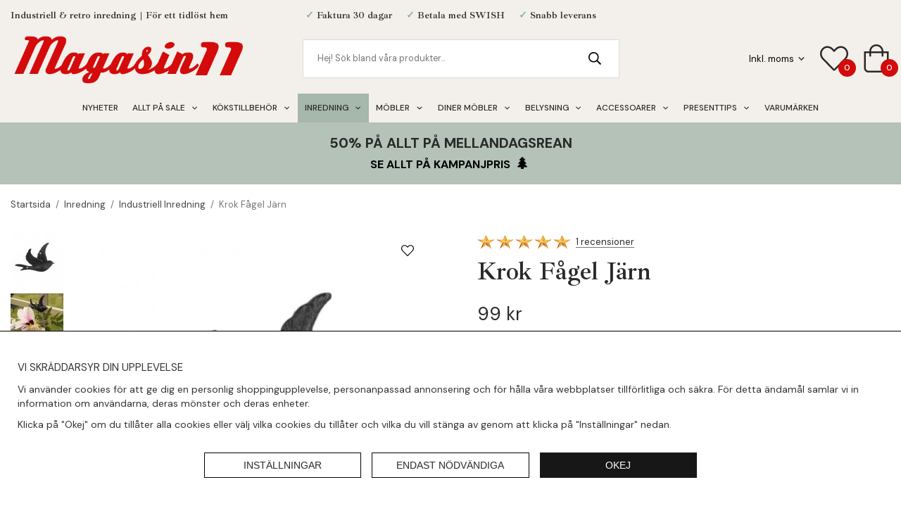

--- FILE ---
content_type: text/html; charset=UTF-8
request_url: https://www.magasin11.se/inredning/industriell-inredning/krok-fagel-jarn/
body_size: 28673
content:
<!doctype html><html lang="sv" class="fonts-loaded"><head><meta charset="utf-8"><title>Krok Fågel Järn - Industriell Inredning - Inredning</title><meta name="description" content="Väggkrok i form av en fågel, tillverkad i gjutjärn/smide. En vacker detalj på väggen, men också en praktisk krok. Sätt den i köket för lite"><meta name="keywords" content=""><meta name="robots" content="index, follow"><meta name="viewport" content="width=device-width, initial-scale=1"><!-- WIKINGGRUPPEN 12.5.0 --><link rel="shortcut icon" href="/favicon.png"><link rel="alternate"
type="application/rss+xml"
href="/blog/?feed"><style>body{margin:0}*,*:before,*:after{-moz-box-sizing:border-box;-webkit-box-sizing:border-box;box-sizing:border-box}.wgr-icon{visibility:hidden}body{background-color:#fff}html{font-family:sans-serif;font-size:14px;font-weight:400;line-height:1.45;color:#292929}@media all and (max-width:480px){html{font-size:.9rem}}html.fonts-loaded{font-family:'DM Sans',sans-serif}h1,h2,h3,h4,h5,h6,.border-title,.card__heading,.reviews h2{margin-top:0;margin-bottom:10px;font-family:serif;font-weight:400;color:#292929}h3,h4,h5,h6,.border-title,.card__heading,.reviews h2{font-family:sans-serif;font-weight:400;text-transform:uppercase}.fonts-loaded h3,.fonts-loaded h4,.fonts-loaded h5,.fonts-loaded h6,.fonts-loaded .border-title,.fonts-loaded .card__heading{font-family:'DM Sans',sans-serif}.serif-text,.header-bar,.m-header-bar,.top-banner h4,.product-stock,.review-col-2,.top-banner .card__heading{font-family:serif;font-weight:600;text-transform:none}.fonts-loaded .serif-text,.fonts-loaded .header-bar,.fonts-loaded .m-header-bar,.fonts-loaded .top-banner h4,.fonts-loaded .product-stock,.fonts-loaded .review-col-2,.fonts-loaded .top-banner .card__heading{font-family:'Ibarra Real Nova',serif}.cursive-text{font-family:cursive;font-weight:400;text-transform:none}.fonts-loaded .cursive-text{font-family:'Petit Formal Script',cursive}.xl-heading,.flex-caption h2,.startpage-links{font-size:48px;font-weight:600;line-height:1.25}@media all and (max-width:1300px){.xl-heading,.flex-caption h2,.startpage-links{font-size:41px}}@media all and (max-width:960px){.xl-heading,.flex-caption h2,.startpage-links{font-size:34px}}@media all and (max-width:800px){.xl-heading,.flex-caption h2,.startpage-links{font-size:26px}}@media all and (max-width:600px){.xl-heading,.flex-caption h2,.startpage-links{font-size:22px}}@media all and (max-width:360px){.xl-heading,.flex-caption h2,.startpage-links{font-size:17px}}.fonts-loaded .xl-heading,.fonts-loaded .flex-caption h2,.fonts-loaded .startpage-links{font-family:'Ibarra Real Nova',sans-serif}h1{font-size:36px;font-weight:600;line-height:1.25}@media all and (max-width:480px){h1{font-size:32px}}.fonts-loaded h1{font-family:'Ibarra Real Nova',sans-serif}h2{font-size:30px;font-weight:600}@media all and (max-width:480px){h2{font-size:27px}}.fonts-loaded h2{font-family:'Ibarra Real Nova',sans-serif}h3,.border-title{font-size:20px}h4,.card__heading,.reviews h2{font-size:15px}h5{font-size:14px}h6{font-size:13px}p{margin:0 0 10px}b,strong,th{font-weight:600}th,td{text-align:left}img{max-width:100%;height:auto;vertical-align:middle}a{color:#454545;text-decoration:none}a:hover{text-decoration:underline}input,textarea{padding:8px 10px;border:1px solid #c2c2c2;border-radius:0;color:#292929;line-height:1.3;background-clip:padding-box}input:focus,textarea:focus{border-color:#aeaeae;outline:none}select{padding:2px 3px;font-size:11px}hr{display:block;height:1px;margin:15px 0;padding:0;border:0;border-top:1px solid #cfcfcf}.l-holder{position:relative;max-width:1270px;margin-left:auto;margin-right:auto}.view-home .l-holder,.view-category .l-holder,.view-campaigns .l-holder,.view-product .l-holder,.view-search .l-holder{max-width:none}@media all and (max-width:1300px){.l-holder{margin-left:15px;margin-right:15px}.view-home .l-holder,.view-category .l-holder,.view-campaigns .l-holder,.view-product .l-holder,.view-search .l-holder{margin-left:auto;margin-right:auto}}@media all and (max-width:800px){.l-holder{margin-top:15px}.view-home .l-holder,.view-category .l-holder,.view-campaigns .l-holder,.view-product .l-holder,.view-search .l-holder{margin-top:0;overflow:hidden}}.l-constrained{position:relative;max-width:1270px;margin-left:auto;margin-right:auto}@media all and (max-width:1300px){.l-constrained{margin-left:15px;margin-right:15px}.l-constrained.l-constrained--nomargin{margin-left:auto;margin-right:auto}}@media all and (max-width:480px){.view-home .l-constrained{margin-left:10px;margin-right:10px}.l-constrained.l-constrained--nomargin{margin-left:auto;margin-right:auto}}.l-constrained-big{position:relative;max-width:1920px;margin-left:auto;margin-right:auto}@media all and (max-width:1950px){.l-constrained-big{margin-left:15px;margin-right:15px}.l-constrained-big.l-constrained--nomargin{margin-left:auto;margin-right:auto}}@media all and (max-width:480px){.view-home .l-constrained-big{margin-left:10px;margin-right:10px}.l-constrained-big.l-constrained--nomargin{margin-left:auto;margin-right:auto}}.l-main{overflow:hidden;margin-bottom:15px}.view-product .l-main{overflow:visible}.view-category .l-main,.view-campaigns .l-main{overflow:visible}@media all and (max-width:800px){.l-main{padding-left:0;padding-right:0;overflow:visible}}.l-sidebar,.l-sidebar-primary{width:230px}.l-sidebar-primary{position:sticky;top:140px;margin-right:25px;max-height:80vh;overflow-y:auto;float:left;scrollbar-width:none}.l-sidebar-primary::-webkit-scrollbar{display:none}@media all and (max-width:800px){.l-sidebar-primary{display:none}}.l-sidebar{margin-left:25px;float:right}@media all and (max-width:960px){.l-sidebar{display:none}}.order_miniImages{height:40px}.neutral-btn{padding:0;border-style:none;background-color:#fff0;outline:none;-webkit-appearance:none;-moz-appearance:none;appearance:none;-webkit-user-select:none;-moz-user-select:none;-ms-user-select:none;user-select:none}.is-back-to-top-btn{position:fixed}.grid{margin-left:-20px}.grid:before,.grid:after{content:"";display:table}.grid:after{clear:both}.grid:before,.grid:after{content:"";display:table}.grid:after{clear:both}.grid-item{display:inline-block;padding-left:20px;margin-bottom:20px;vertical-align:top}.grid--small{margin-left:-10px}.grid--small .grid-item{padding-left:10px;margin-bottom:10px}.grid--middle .grid-item{vertical-align:middle}.grid-item-1-1{width:100%}.grid-item-1-2{width:50%}.grid-item-1-3{width:33.33%}.grid-item-2-3{width:66.66%}.grid-item-1-4{width:25%}.grid-item-1-6{width:16.66%}@media all and (max-width:800px){.grid:not(.grid--static) .grid-item-1-4{width:50%}.grid:not(.grid--static) .grid-item-1-6{width:31.33%}}@media all and (max-width:480px){.grid:not(.grid--static){margin-left:0}.grid:not(.grid--static) .grid-item{padding-left:0}.grid:not(.grid--static) .grid-item-1-2,.grid:not(.grid--static) .grid-item-1-3,.grid:not(.grid--static) .grid-item-2-3,.grid:not(.grid--static) .grid-item-1-4{width:100%}.grid:not(.grid--static) .grid-item-1-6{width:50%}}.nav,.nav-block,.nav-float{margin:0;padding-left:0;list-style-type:none}.nav>li,.nav>li>a{display:inline-block}.nav-float>li{float:left}.nav-block>li>a{display:block}.nav-tick li{margin-right:10px}.nav-tick{margin-bottom:10px}.block-list{margin:0;padding-left:0;list-style-type:none}.list-info dd{margin:0 0 15px}.media{margin-bottom:15px}.media,.media-body{overflow:hidden}.media-img{margin-right:15px;float:left}.media-img img{display:block}.table{width:100%;border-collapse:collapse;border-spacing:0}.table td,.table th{padding:0}.default-table{width:100%}.default-table>thead>tr{border-bottom:1px solid #e2e2e2}.default-table>thead th{padding:8px}.default-table>tbody td{padding:8px}.video-wrapper-holder{margin-left:auto;margin-right:auto;max-width:700px}.video-wrapper{position:relative;padding-bottom:56.25%;padding-top:25px;height:0;margin-bottom:20px}.video-wrapper iframe{position:absolute;top:0;left:0;width:100%;height:100%}.flexslider{height:0;overflow:hidden}.flexslider .is-flex-lazyload{visibility:hidden}.flexslider a{text-decoration:none}.flex-caption__link{position:absolute;bottom:0;left:0;right:0;top:0;z-index:9}.flex__item{position:relative;display:none;backface-visibility:hidden}.flex__item:first-child{display:block}.is-flex-loading .flex-arrow{visibility:hidden}.is-flex-touch .flex-arrows{display:none}.is-flex-loading .flex-nav{visibility:hidden;opacity:0}.flex-nav{margin-top:15px;margin-bottom:10px;opacity:1;visibility:visible}@media all and (max-width:800px){.view-home .flex-nav{display:none}}.flex-nav--paging{position:absolute;bottom:0;z-index:99;width:100%;display:none;text-align:center}.flex-nav--paging li{display:inline-block;margin:0 4px}.flex-nav--paging a{border:2px solid #fff;display:block;width:11px;height:11px;background:#666;background:rgb(0 0 0 / .2);border-radius:100%;cursor:pointer;text-indent:-9999px;-webkit-tap-highlight-color:#fff0}.flex-nav--paging .flex-active a{background:#fff;cursor:default}.flex-nav--thumbs{overflow:hidden}.flex-nav--thumbs li{width:9%;float:left}.flex-nav--thumbs img{opacity:.7;cursor:pointer}.flex-nav--thumbs img:hover,.flex-active .flex-nav--thumbs img{opacity:1}.flex-nav--thumbs .flex-active{cursor:default}.flex-caption{position:absolute;inset:0;z-index:8;display:flex;align-items:center;flex-direction:column;justify-content:center;padding:20px 35px 30px;background-color:rgb(0 0 0 / .15);color:#fff;text-align:center}@media all and (max-width:800px){.flex-caption{padding:10px 15px 5px}}.flex-caption h4,.flex-caption .card__heading{margin-bottom:0;font-size:30px}@media all and (max-width:1300px){.flex-caption h4,.flex-caption .card__heading{font-size:28px}}@media all and (max-width:960px){.flex-caption h4,.flex-caption .card__heading{font-size:25px}}@media all and (max-width:800px){.flex-caption h4,.flex-caption .card__heading{font-size:23px}}@media all and (max-width:480px){.flex-caption h4,.flex-caption .card__heading{font-size:20px}}.flex-caption h2{max-width:900px;font-size:58px;text-wrap:balance}@media all and (max-width:1300px){.flex-caption h2{font-size:54px}}@media all and (max-width:960px){.flex-caption h2{font-size:48px}}@media all and (max-width:800px){.flex-caption h2{font-size:42px}}@media all and (max-width:480px){.flex-caption h2{font-size:36px}}.flex-caption p{margin-bottom:0;font-size:20px}@media all and (max-width:1300px){.flex-caption p{font-size:17px}}@media all and (max-width:960px){.flex-caption p{font-size:15px}}@media all and (max-width:600px){.flex-caption p{display:none}}.flexslider .btn-holder{position:absolute;bottom:15px;left:15px;right:15px;top:15px;display:flex;align-items:center;justify-content:center}.flexslider .btn,.flexslider .startpage-banner ul li a{margin-bottom:10px;margin-top:20px;text-align:center}@media all and (max-width:1300px){.flexslider .btn,.flexslider .startpage-banner ul li a{margin-top:12px;padding:10px 26px;font-size:11px}}@media all and (max-width:480px){.flexslider .btn,.flexslider .startpage-banner ul li a{display:none}}.is-lazyload,img[data-src]{visibility:hidden;opacity:0}img[src]{visibility:visible;opacity:1;transition:opacity .3s}.highlight-bar,.instagram-heading h4,.instagram-heading .card__heading{margin-bottom:20px;margin-top:40px;font-family:sans-serif;font-size:20px;font-weight:400;text-align:center;text-transform:uppercase}@media all and (max-width:480px){.view-product .highlight-bar,.view-product .instagram-heading h4,.view-product .instagram-heading .card__heading{margin-left:15px;margin-right:15px}.l-product--connected .highlight-bar,.l-product--connected .instagram-heading h4,.l-product--connected .instagram-heading .card__heading{margin-left:0;margin-right:0}}.fonts-loaded .highlight-bar,.fonts-loaded .instagram-heading h4,.fonts-loaded .instagram-heading .card__heading{font-family:'DM Sans'}.border-title{position:relative;margin-bottom:20px;margin-top:40px;text-align:center}@media all and (max-width:480px){.border-title{margin-bottom:15px;margin-top:30px}}.border-title span{position:relative;z-index:2;display:inline-block;padding-left:15px;padding-right:15px;background:#fff}.border-title:after{position:absolute;left:0;right:0;top:50%;height:1px;background:#d8d8d8;content:""}.breadcrumbs{padding-bottom:7px;margin-bottom:10px;font-size:13px}.view-category .breadcrumbs,.view-campaigns .breadcrumbs{text-align:center}.breadcrumbs>li{color:#777;line-height:1}.breadcrumbs a{color:#444;vertical-align:top}.breadcrumbs .icon{margin-left:2px;margin-right:2px;vertical-align:top;color:#999}.breadcrumbs__divider{margin-left:7px;margin-right:7px}.rss-logo .icon{font-size:14px;vertical-align:middle}.rss-logo a .icon{color:#333}.rss-logo a:hover .icon{color:#db6b27;text-decoration:none}.btn,.startpage-banner ul li a{position:relative;border:1px solid #000;border-radius:0;display:inline-block;padding:10px 26px;background-color:#fff;color:#292929;font-family:sans-serif;font-weight:700;font-size:11px;line-height:1;cursor:pointer;outline-style:none;user-select:none;-webkit-tap-highlight-color:#fff0;text-transform:uppercase}.btn .icon,.startpage-banner ul li a .icon{vertical-align:middle}.btn.fonts-loaded,.startpage-banner ul li a.fonts-loaded{font-family:'DM Sans',sans-serif}.btn:hover,.btn:focus,.startpage-banner ul li a:hover,.startpage-banner ul li a:focus{border-color:#000;text-decoration:none;background-color:#f2f2f2}.btn:active,.startpage-banner ul li a:active{box-shadow:inset 0 3px 5px rgb(0 0 0 / .125)}.btn--inverted{border-color:#fff;border-radius:0;background:none;color:#fff}.btn--inverted:hover,.btn--inverted:focus{border-color:#fff;background:rgb(0 0 0 / .2)}.btn--primary,.startpage-banner ul li a{border-color:#b4c2b8;border-radius:0;background-color:#b4c2b8;color:#292929;font-size:14px;font-weight:500;text-transform:uppercase}.btn--primary:hover,.btn--primary:focus,.startpage-banner ul li a:hover,.startpage-banner ul li a:focus{border-color:#a6b7ab;background-color:#a6b7ab}.btn--third{border-color:#d30b0b;border-radius:0;background-color:#d30b0b;color:#fff}.btn--third:hover,.btn--third:focus{border-color:#bb0a0a;background-color:#bb0a0a}.btn--fourth{border-color:#f4f4f4;border-radius:0;background-color:#f4f4f4;color:#292929}.btn--fourth:hover,.btn--fourth:focus{border-color:#e7e7e7;background-color:#e7e7e7}.btn--medium{padding:14px 30px;font-size:.9rem}.btn--large,.startpage-banner ul li a{padding:15px 35px;font-size:1rem}.btn--block{width:100%;display:block;padding:12px 30px;font-size:.9rem;text-align:center}.cookie-banner__info,.cookie-banner__close{display:block;border:1px solid #171717;height:36px;line-height:36px;margin-right:15px;padding:0 40px!important;width:210px;background:#fff;color:#171717!important;font-size:14px;font-family:sans-serif;text-decoration:none!important}.cookie-banner__info:hover,.cookie-banner__close:hover{opacity:.8}@media all and (max-width:480px){.cookie-banner__info,.cookie-banner__close{width:auto}}.cookie-banner__close{margin-right:0;background:#171717;color:#ffffff!important}.card{margin-bottom:15px}.card__heading{margin:0;padding:10px 20px;background-color:#b4c2b8;color:#292929}.card__body{padding:10px;border:1px solid #dcdcdc;border-top-style:none;background:#fff}.topcart{display:flex;align-items:center}.topcart__body{display:inline-block;cursor:pointer;vertical-align:middle}.topcart__count,.topcart__subtotal,.topcart__favorites__count{font-weight:500}.topcart__icon-inner{position:relative;display:block;vertical-align:middle}.topcart__icon-inner a{display:block}.topcart__cart-icon{color:#292929;font-size:40px;vertical-align:top}.topcart__count,.topcart__favorites__count{position:absolute;bottom:-6px;right:-11px;height:25px;width:25px;background:#d30b0b;border-radius:50%;line-height:25px;font-size:12px;color:#fff;text-align:center}.topcart__arrow{margin-right:10px;margin-left:2px;vertical-align:middle}.topcart__favorites{position:relative}.topcart__favorites a{display:block}.topcart__favorites .icon{color:#292929;vertical-align:top;font-size:40px}.is-hover.topcart__favorites .icon{animation:pop 0.25s cubic-bezier(.694,.0482,.335,1) 3}.topcart__favorites__count{right:-11px}.is-add-favorites-item .topcart__favorites__count{animation:cart-count-pop 0.25s cubic-bezier(.694,.0482,.335,1)}.is-new-cart-item .topcart__count{animation:cart-count-pop 0.25s cubic-bezier(.694,.0482,.335,1)}.popcart{display:none}.product-filter{font-size:13px}.view-search .product-filter{position:relative;margin-bottom:20px;padding:10px 15px;background:#f4f4f4}@media all and (max-width:800px){.view-search .product-filter{padding:0;background:none}}.product-filter__btn{display:none}@media all and (max-width:800px){.product-filter__btn{display:flex;padding:10px;width:100%;background:#f4f4f4}.product-filter__btn .product-filter__toggle-icon{position:relative;top:2px;margin-left:auto}}@media all and (max-width:800px){.product-filter__body{display:none}}@media all and (max-width:800px){.filter-phrase{display:none}}.product-filter__options{position:relative;display:inline-block;margin-left:20px}@media all and (max-width:800px){.product-filter__options{margin-left:4%;width:48%;vertical-align:top}.product-filter__options:nth-of-type(odd){margin-left:0}}.product-filter__title{margin-bottom:0;padding-bottom:5px;padding-top:5px;cursor:pointer;font-weight:500}.product-filter__title .icon{position:relative;top:-1px;margin-left:5px;vertical-align:middle}@media all and (max-width:800px){.product-filter__title .icon{display:none}}.product-filter__items,.filter-bg{display:none}.grid-gallery{margin:0;padding-left:0;list-style-type:none;display:grid;grid-template-columns:repeat(4,1fr);grid-gap:15px;margin-bottom:15px;margin-bottom:40px}.no-cssgrid .grid-gallery{margin-left:-15px}.no-cssgrid .grid-gallery>li{display:inline-block;vertical-align:top;width:calc(99.99%/4 - 15px);margin-left:15px;margin-bottom:15px}.view-category--sidebar .category-bottom__content .grid-gallery,.view-search .grid-gallery,.autocomplete .grid-gallery{display:grid;grid-template-columns:repeat(4,1fr);grid-gap:40px;margin-bottom:40px}.no-cssgrid .view-category--sidebar .category-bottom__content .grid-gallery,.no-cssgrid .view-search .grid-gallery,.no-cssgrid .autocomplete .grid-gallery{margin-left:-40px}.no-cssgrid .view-category--sidebar .category-bottom__content .grid-gallery>li,.no-cssgrid .view-search .grid-gallery>li,.no-cssgrid .autocomplete .grid-gallery>li{display:inline-block;vertical-align:top;width:calc(99.99%/4 - 40px);margin-left:40px;margin-bottom:40px}.l-product--connected .grid-gallery{display:grid;grid-template-columns:repeat(8,1fr);grid-gap:15px;margin-bottom:15px}.no-cssgrid .l-product--connected .grid-gallery{margin-left:-15px}.no-cssgrid .l-product--connected .grid-gallery>li{display:inline-block;vertical-align:top;width:calc(99.99%/8 - 15px);margin-left:15px;margin-bottom:15px}@media all and (max-width:1300px){.grid-gallery{display:grid;grid-template-columns:repeat(4,1fr);grid-gap:15px;margin-bottom:15px}.no-cssgrid .grid-gallery{margin-left:-15px}.no-cssgrid .grid-gallery>li{display:inline-block;vertical-align:top;width:calc(99.99%/4 - 15px);margin-left:15px;margin-bottom:15px}.view-search .grid-gallery,.autocomplete .grid-gallery{display:grid;grid-template-columns:repeat(3,1fr);grid-gap:15px;margin-bottom:15px}.no-cssgrid .view-search .grid-gallery,.no-cssgrid .autocomplete .grid-gallery{margin-left:-15px}.no-cssgrid .view-search .grid-gallery>li,.no-cssgrid .autocomplete .grid-gallery>li{display:inline-block;vertical-align:top;width:calc(99.99%/3 - 15px);margin-left:15px;margin-bottom:15px}.l-product--connected .grid-gallery{display:grid;grid-template-columns:repeat(6,1fr);grid-gap:15px;margin-bottom:15px}.no-cssgrid .l-product--connected .grid-gallery{margin-left:-15px}.no-cssgrid .l-product--connected .grid-gallery>li{display:inline-block;vertical-align:top;width:calc(99.99%/6 - 15px);margin-left:15px;margin-bottom:15px}}@media all and (max-width:960px){.grid-gallery{display:grid;grid-template-columns:repeat(3,1fr);grid-gap:15px;margin-bottom:15px}.no-cssgrid .grid-gallery{margin-left:-15px}.no-cssgrid .grid-gallery>li{display:inline-block;vertical-align:top;width:calc(99.99%/3 - 15px);margin-left:15px;margin-bottom:15px}.view-category--sidebar .category-bottom__content .grid-gallery{display:grid;grid-template-columns:repeat(2,1fr);grid-gap:15px;margin-bottom:15px}.no-cssgrid .view-category--sidebar .category-bottom__content .grid-gallery{margin-left:-15px}.no-cssgrid .view-category--sidebar .category-bottom__content .grid-gallery>li{display:inline-block;vertical-align:top;width:calc(99.99%/2 - 15px);margin-left:15px;margin-bottom:15px}}@media all and (max-width:600px){.l-product--connected .grid-gallery{display:grid;grid-template-columns:repeat(4,1fr);grid-gap:15px;margin-bottom:15px}.no-cssgrid .l-product--connected .grid-gallery{margin-left:-15px}.no-cssgrid .l-product--connected .grid-gallery>li{display:inline-block;vertical-align:top;width:calc(99.99%/4 - 15px);margin-left:15px;margin-bottom:15px}}@media all and (max-width:480px){.grid-gallery{display:grid;grid-template-columns:repeat(2,1fr);grid-gap:10px;margin-bottom:10px}.no-cssgrid .grid-gallery{margin-left:-10px}.no-cssgrid .grid-gallery>li{display:inline-block;vertical-align:top;width:calc(99.99%/2 - 10px);margin-left:10px;margin-bottom:10px}.view-category--sidebar .category-bottom__content .grid-gallery,.view-search .grid-gallery,.autocomplete .grid-gallery{display:grid;grid-template-columns:repeat(2,1fr);grid-gap:15px;margin-bottom:15px}.no-cssgrid .view-category--sidebar .category-bottom__content .grid-gallery,.no-cssgrid .view-search .grid-gallery,.no-cssgrid .autocomplete .grid-gallery{margin-left:-15px}.no-cssgrid .view-category--sidebar .category-bottom__content .grid-gallery>li,.no-cssgrid .view-search .grid-gallery>li,.no-cssgrid .autocomplete .grid-gallery>li{display:inline-block;vertical-align:top;width:calc(99.99%/2 - 15px);margin-left:15px;margin-bottom:15px}.l-product--connected .grid-gallery{display:grid;grid-template-columns:repeat(4,1fr);grid-gap:6px;margin-bottom:6px}.no-cssgrid .l-product--connected .grid-gallery{margin-left:-6px}.no-cssgrid .l-product--connected .grid-gallery>li{display:inline-block;vertical-align:top;width:calc(99.99%/4 - 6px);margin-left:6px;margin-bottom:6px}}.view-category--sidebar .category-bottom__content .grid-gallery--categories{display:grid;grid-template-columns:repeat(5,1fr);grid-gap:20px;margin-bottom:20px}.no-cssgrid .view-category--sidebar .category-bottom__content .grid-gallery--categories{margin-left:-20px}.no-cssgrid .view-category--sidebar .category-bottom__content .grid-gallery--categories>li{display:inline-block;vertical-align:top;width:calc(99.99%/5 - 20px);margin-left:20px;margin-bottom:20px}@media all and (max-width:1300px){.view-category--sidebar .category-bottom__content .grid-gallery--categories{display:grid;grid-template-columns:repeat(4,1fr);grid-gap:20px;margin-bottom:20px}.no-cssgrid .view-category--sidebar .category-bottom__content .grid-gallery--categories{margin-left:-20px}.no-cssgrid .view-category--sidebar .category-bottom__content .grid-gallery--categories>li{display:inline-block;vertical-align:top;width:calc(99.99%/4 - 20px);margin-left:20px;margin-bottom:20px}}@media all and (max-width:960px){.view-category--sidebar .category-bottom__content .grid-gallery--categories{display:grid;grid-template-columns:repeat(2,1fr);grid-gap:15px;margin-bottom:15px}.no-cssgrid .view-category--sidebar .category-bottom__content .grid-gallery--categories{margin-left:-15px}.no-cssgrid .view-category--sidebar .category-bottom__content .grid-gallery--categories>li{display:inline-block;vertical-align:top;width:calc(99.99%/2 - 15px);margin-left:15px;margin-bottom:15px}}@media all and (max-width:800px){.view-category--sidebar .category-bottom__content .grid-gallery--categories{display:grid;grid-template-columns:repeat(3,1fr);grid-gap:10px;margin-bottom:10px}.no-cssgrid .view-category--sidebar .category-bottom__content .grid-gallery--categories{margin-left:-10px}.no-cssgrid .view-category--sidebar .category-bottom__content .grid-gallery--categories>li{display:inline-block;vertical-align:top;width:calc(99.99%/3 - 10px);margin-left:10px;margin-bottom:10px}}@media all and (max-width:600px){.view-category--sidebar .category-bottom__content .grid-gallery--categories{display:grid;grid-template-columns:repeat(2,1fr);grid-gap:10px;margin-bottom:10px}.no-cssgrid .view-category--sidebar .category-bottom__content .grid-gallery--categories{margin-left:-10px}.no-cssgrid .view-category--sidebar .category-bottom__content .grid-gallery--categories>li{display:inline-block;vertical-align:top;width:calc(99.99%/2 - 10px);margin-left:10px;margin-bottom:10px}}.view-home .grid-gallery--categories{display:grid;grid-template-columns:repeat(5,1fr);grid-gap:15px;margin-bottom:15px;margin-top:30px;margin-bottom:30px}.no-cssgrid .view-home .grid-gallery--categories{margin-left:-15px}.no-cssgrid .view-home .grid-gallery--categories>li{display:inline-block;vertical-align:top;width:calc(99.99%/5 - 15px);margin-left:15px;margin-bottom:15px}@media all and (max-width:800px){.view-home .grid-gallery--categories{display:grid;grid-template-columns:repeat(2,1fr);grid-gap:15px;margin-bottom:15px}.no-cssgrid .view-home .grid-gallery--categories{margin-left:-15px}.no-cssgrid .view-home .grid-gallery--categories>li{display:inline-block;vertical-align:top;width:calc(99.99%/2 - 15px);margin-left:15px;margin-bottom:15px}}@media all and (max-width:480px){.view-home .grid-gallery--categories{display:grid;grid-template-columns:repeat(1,1fr);grid-gap:15px;margin-bottom:15px}.no-cssgrid .view-home .grid-gallery--categories{margin-left:-15px}.no-cssgrid .view-home .grid-gallery--categories>li{display:inline-block;vertical-align:top;width:calc(99.99%/1 - 15px);margin-left:15px;margin-bottom:15px}}.row-gallery{margin:0;padding-left:0;list-style-type:none}.row-gallery>li{margin-bottom:15px}.list-gallery{margin:0;padding-left:0;list-style-type:none}.list-gallery>li{margin-bottom:15px}.list-gallery>li:last-child{margin-bottom:0}.header-bar{padding-top:12px;padding-bottom:6px;background:#f3f0eb;color:#292929;font-size:14px}.header-bar a{color:#292929}@media all and (max-width:960px){.header-bar{font-size:13px}}@media all and (max-width:800px){.header-bar{display:none}}.header-bar-sections{display:flex;align-items:center;justify-content:space-between}.header-bar-sections p{margin-bottom:0}.header-bar-sections ul{margin:0;padding:0;list-style:none}.header-bar-sections li{display:inline-block}.header-bar-sections__col--1{width:30%}@media all and (max-width:1150px){.header-bar-sections__col--1{display:none}}.header-bar-sections__col--1 li{margin-right:20px}.header-bar-sections__col--2{width:40%;text-align:center}@media all and (max-width:1150px){.header-bar-sections__col--2{width:auto;text-align:left}}.header-bar-sections__col--2 li{margin-left:10px;margin-right:10px}.header-bar-sections__col--3{width:30%;text-align:right}@media all and (max-width:1150px){.header-bar-sections__col--3{margin-left:auto;width:auto}}.header-bar-sections__col--3 li{margin-left:20px}.sticky-holder{position:relative;position:-webkit-sticky;position:sticky;top:0;left:0;z-index:1002}.header{padding-top:5px;padding-bottom:10px;background:#f3f0eb;color:#292929}@media all and (max-width:800px){.header{display:none}}.header-sections{position:relative;display:flex;align-items:center}.header-sections ul{margin:0;padding:0;list-style:none}.header-sections li{display:inline-block}.header-sections .input-select,.header-sections select{font-size:13px}.header-sections__col--1{flex-shrink:0;width:330px}@media all and (max-width:960px){.header-sections__col--1{width:250px}}.header-sections__col--2{padding-left:20px;padding-right:20px;width:100%}.header-sections__col--3{flex-shrink:0;width:300px;text-align:right}@media all and (max-width:1150px){.header-sections__col--3{width:auto}}.header-sections__col--3 li{margin-left:40px}@media all and (max-width:1300px){.header-sections__col--3 li{margin-left:20px}}.header-sections__col--3 li:first-of-type{margin-left:0}.header__nav{display:flex;align-items:center;justify-content:flex-end}.header-logo{display:inline-block;max-width:100%}.m-header-bar{display:none;overflow:hidden;height:20px;padding-left:15px;padding-right:15px;background:#f3f0eb;color:#292929;font-size:14px}@media all and (max-width:800px){.m-header-bar{display:flex;justify-content:center}}.m-header-bar p{margin-bottom:0}.m-header{position:relative;position:-webkit-sticky;position:sticky;top:0;z-index:1000;display:none;align-items:center;justify-content:space-between;height:65px;overflow:hidden;padding-left:10px;padding-right:10px;background:#f3f0eb;color:#292929;border-bottom:1px solid #e9e9e9}@media all and (max-width:800px){.m-header{display:flex}}@media all and (max-width:480px){.m-header{height:50px}}@media screen and (orientation:landscape){.m-header{position:relative}}.m-header__col-1,.m-header__col-2,.m-header__col-3{-webkit-box-flex:1;-ms-flex:1;flex:1;-webkit-box-align:center;-ms-flex-align:center;align-items:center}.m-header__col-1{-webkit-box-pack:start;-ms-flex-pack:start;justify-content:flex-start}.m-header__col-2{flex-shrink:0;-webkit-box-pack:center;-ms-flex-pack:center;justify-content:center;min-width:140px;text-align:center}.m-header__col-3{-webkit-box-pack:end;-ms-flex-pack:end;justify-content:flex-end;text-align:right}.m-header__logo{display:inline-block;height:65px;width:100%}@media all and (max-width:480px){.m-header__logo{height:50px}}.m-header__logo img{position:absolute;bottom:0;left:0;right:0;top:0;margin:auto;max-width:100%;max-height:65px;padding-top:5px;padding-bottom:5px}@media all and (max-width:480px){.m-header__logo img{max-height:50px}}.m-header__logo img:hover,.m-header__logo img:active{opacity:.8}.m-header__logo a{-webkit-tap-highlight-color:#fff0}.m-header__item{width:35px;color:#444;font-size:24px;line-height:1;-webkit-tap-highlight-color:#fff0}.m-header__item .icon{vertical-align:top}.m-header__item--search{font-size:20px}.m-header__item--cart-inner{position:relative;display:inline-block}.m-header__item--cart-count,.m-header__item--favorites-count{position:absolute;bottom:-7px;right:-11px;height:17px;width:17px;background:#d30b0b;border-radius:50%;line-height:17px;font-size:10px;color:#fff;text-align:center}.m-header__item--favorites{position:relative;margin-right:10px}.is-hover.m-header__item--favorites .icon{animation:pop 0.25s cubic-bezier(.694,.0482,.335,1) 3}.m-header__item--favorites-count{bottom:-4px;right:-8px}.is-add-favorites-item .m-header__item--favorites-count{animation:cart-count-pop 0.25s cubic-bezier(.694,.0482,.335,1)}.m-header__cart-info{position:absolute;top:0;bottom:0;left:0;right:0;margin:auto;padding-top:3px;background-color:#fff;background-image:url(/frontend/view_desktop/design/surprise.png);background-position:left center;background-repeat:no-repeat;background-size:contain;color:#222;font-weight:600;font-size:15px;text-align:center;-webkit-transform:translateY(65px);-ms-transform:translateY(65px);transform:translateY(65px);-webkit-transition:-webkit-transform 0.4s cubic-bezier(.694,.0482,.335,1);transition:transform 0.4s cubic-bezier(.694,.0482,.335,1)}.m-header__cart-info .mini-cart-info-thanks{position:absolute;left:50px;top:12px;font-size:14px;-webkit-transform:rotate(-9deg);-ms-transform:rotate(-9deg);transform:rotate(-9deg)}@media all and (max-width:480px){.m-header__cart-info .mini-cart-info-thanks{left:36px;top:9px;font-size:13px}}.icon{display:inline-block;width:1em;height:1em;stroke-width:0;stroke:currentColor;fill:currentColor;pointer-events:none}.icon--small{font-size:.8rem}.icon--medium{font-size:1.2rem}.icon--large{font-size:3rem}.icon-on,.is-active .icon-off,.is-hover .icon-off{display:none}.is-active .icon-on,.is-hover .icon-on{display:inline}input[type="radio"],input[type="checkbox"]{display:none;display:inline-block\9}input[type="radio"]+label,input[type="checkbox"]+label{cursor:pointer}input[type="radio"]+label:before,input[type="checkbox"]+label:before{display:inline-block;display:none\9;width:12px;height:12px;margin-right:4px;margin-top:3px;border:1px solid #a9a9a9;border-radius:0;background:#f9f9f9;background:linear-gradient(#f9f9f9,#e9e9e9);vertical-align:top;content:''}input[type="radio"]+label:before{border-radius:50%}input[type="radio"]:checked+label:before{background:#f9f9f9 url(//wgrremote.se/img/mixed/checkbox-radio-2.png) center no-repeat;background-size:6px}input[type="checkbox"]:checked+label:before{background:#f9f9f9 url(//wgrremote.se/img/mixed/checkbox-box-2.png) center no-repeat;background-size:8px}input[type="radio"]:disabled+label:before,input[type="checkbox"]:disabled+label:before{background:#bbb;cursor:default}.input--highlight{border-color:#b4c2b8;box-shadow:0 0 10px rgb(0 0 0 / .15)}.label-wrapper{padding-left:20px}.label-wrapper>label{position:relative}.label-wrapper>label:before{position:absolute;margin-left:-20px}.input-form input,.input-form textarea{width:100%}.input-form__row{margin-bottom:8px}.input-form label{display:inline-block;margin-bottom:2px}.max-width-form{max-width:300px}@media all and (max-width:800px){.max-width-form{max-width:none}}.max-width-form-x2{max-width:400px}.input-table{display:table}.input-table__item{display:table-cell;white-space:nowrap}.input-table--middle .input-table__item{vertical-align:middle}.input-group{display:flex}.input-group--cramped .btn,.input-group--cramped .startpage-banner ul li a{border-radius:0}.input-group--cramped *:first-child{border-top-right-radius:0;border-bottom-right-radius:0}.input-group--cramped *:last-child{border-top-left-radius:0;border-bottom-left-radius:0}.input-group--cramped input:first-child{border-right:0}.input-group--cramped input:last-child{border-left:0}.input-group__item{width:50%}.input-group__item:first-child{margin-right:2%}.input-group-1-4 .input-group__item{width:70%}.input-group-1-4 .input-group__item:first-child{width:28%}.input-select{position:relative;display:inline-flex;align-items:center}.input-select select{width:100%;height:100%;padding:5px 15px 5px 0;-webkit-appearance:none;-moz-appearance:none;appearance:none;border-style:none;background:none;cursor:pointer;font:inherit;line-height:normal;outline:none}.input-select select::-ms-expand{display:none}.input-select .icon{position:absolute;top:0;right:0;bottom:0;margin:auto}.input-select--box{border:1px solid #d9d9d9;border-radius:0}.input-select--box select{padding:8px 30px 8px 15px}.input-select--box--small select{padding:5px 25px 5px 10px}.input-select--box .icon{right:10px}.product-item{position:relative;display:flex;flex-direction:column;min-width:0;background:#fff;text-align:center;cursor:pointer}.product-item .price{font-size:20px;font-family:'serif'}.fonts-loaded .product-item .price{font-family:'Ibarra Real Nova','serif'}.product-item .price-from{font-weight:400;font-size:11px}.product-item .price-sale{font-size:11px}@media all and (max-width:480px){.product-item .price-sale{font-size:10px}}.product-item.product-item--simple{padding:10px}@media all and (max-width:800px){.product-item.product-item--simple{padding:8px}}@media all and (max-width:480px){.product-item.product-item--simple{padding:6px}}@media all and (max-width:800px){.product-item{-webkit-tap-highlight-color:#fff0}}.product-item__img{position:relative;padding-bottom:100%;margin-bottom:7px}.product-item--simple .product-item__img{margin-bottom:0}.product-item__img img{position:absolute;top:0;right:0;bottom:0;left:0;margin:auto;max-height:100%;width:auto}.product-item__img img+img{opacity:0}.product-item__img.is-product-image-toggle img{transition:opacity 1s ease}.product-item__banner{position:absolute;left:-5px;top:12px;z-index:3;height:28px;min-width:64px;padding-left:15px;padding-right:10px;background:#d30b0b;color:#fff;font-size:14px;font-weight:700;line-height:28px;text-align:center}.product-item__banner:before{position:absolute;left:0;top:100%;border-bottom:8px solid #fff0;border-right:5px solid #720606;content:''}.product-item__banner:after{position:absolute;left:100%;top:0;border-bottom:14px solid #d30b0b;border-right:10px solid #fff0;border-top:14px solid #d30b0b;content:''}.product-item__banner--2{background:#b4c2b8;color:#292929}.product-item__banner--2:before{border-right:5px solid #7c9483}.product-item__banner--2:after{border-bottom:14px solid #b4c2b8;border-top:14px solid #b4c2b8}.product-item__banner--3{background:#842929;color:#fff}.product-item__banner--3:before{border-right:5px solid #0f0505}.product-item__banner--3:after{border-bottom:14px solid #842929;border-top:14px solid #842929}.product-item__banner--4{background:#aa8466;color:#fff}.product-item__banner--4:before{border-right:5px solid #aa84660}.product-item__banner--4:after{border-bottom:14px solid #aa8466;border-top:14px solid #aa8466}.product-item__review{min-height:23px;margin-bottom:5px}.product-item__review img{margin-left:1px;width:auto}@media all and (max-width:960px){.product-item__review img{min-height:20px}}.review--opacity{opacity:.3}.product-item__heading{margin-bottom:7px;overflow:hidden;color:#292929;font-size:14px;text-transform:none;font-family:'DM Sans'}.product-item__body{margin-top:auto}.view-product .carousel-recommended .product-item__heading,.view-category .carousel-recommended .product-item__heading{display:inline-block;display:-webkit-box;line-clamp:2;-webkit-line-clamp:2;box-orient:vertical;-webkit-box-orient:vertical;min-height:2.8em;max-height:1rem;overflow:hidden;white-space:initial}.view-product .carousel-recommended .product-item__heading *,.view-category .carousel-recommended .product-item__heading *{display:inline}@media all and (max-width:960px){.carousel-recommended .product-item__heading{display:inline-block;display:-webkit-box;line-clamp:2;-webkit-line-clamp:2;box-orient:vertical;-webkit-box-orient:vertical;overflow:hidden;max-height:1rem;min-height:2.8em;white-space:initial}.carousel-recommended .product-item__heading *{display:inline}}.carousel-recommended .product-item__body{margin-top:unset}.no-cssgrid .product-item__heading{height:42px;overflow:hidden}.product-item__select-area{margin-bottom:7px}.product-item__buttons{margin-top:7px}.recommendation-wrapper .product-item__buttons{display:none}.product-item__buttons .btn,.product-item__buttons .startpage-banner ul li a{border-radius:0;height:36px;padding-bottom:0;padding-left:5px;padding-right:5px;padding-top:0;width:100%;line-height:36px;text-align:center}.product-item__favorite{position:absolute;top:5px;right:5px;display:block;padding:10px;color:#000;font-size:15px}@media all and (max-width:480px){.product-item__favorite{top:0;right:0}}.product-item__favorite .icon.is-empty{display:block}.product-item__favorite .icon.is-filled{display:none}.product-item__favorite.is-active{color:#d30b0b}.product-item__favorite.is-active .icon.is-empty{display:none}.product-item__favorite.is-active .icon.is-filled{display:block}.recommendation-wrapper{position:relative;padding:0 44px}@media all and (max-width:1150px){.recommendation-wrapper{padding:0 15px}}@media all and (max-width:480px){.recommendation-wrapper{padding:0}}.list-gallery .product-item{border:none;padding:0}.grid-gallery--categories .category-item{position:relative;background:#fff;text-align:center;cursor:pointer}@media all and (max-width:800px){.grid-gallery--categories .category-item{-webkit-tap-highlight-color:#fff0}}.grid-gallery--categories .category-item__img{position:relative;padding-bottom:100%}.grid-gallery--categories .category-item__img img{position:absolute;top:0;right:0;bottom:0;left:0;margin:auto;max-height:100%}.grid-gallery--categories .category-item__heading{position:absolute;bottom:10%;left:0;right:0}.grid-gallery--categories .category-item__heading a{display:block;border:1px solid #fff;margin:0 auto;max-height:32px;max-width:80%;background:rgb(0 0 0 / .6);color:#fff;text-decoration:none;line-height:2;white-space:nowrap;overflow:hidden;text-overflow:ellipsis}@media all and (max-width:960px){.grid-gallery--categories .category-item__heading a{font-size:14px}}@media all and (max-width:480px){.grid-gallery--categories .category-item__heading a{font-size:12px}}.category-top-categories .category-item{position:relative;background:#fff;text-align:center;cursor:pointer}@media all and (max-width:800px){.category-top-categories .category-item{-webkit-tap-highlight-color:#fff0}}.category-top-categories .category-item__img{position:relative;border-radius:50%;margin-bottom:10px;overflow:hidden;padding-bottom:100%}.category-top-categories .category-item__img img{position:absolute;top:0;right:0;bottom:0;left:0;margin:auto;max-height:100%}.category-top-categories .category-item__heading a{display:block;color:#292929;text-decoration:none;white-space:nowrap;overflow:hidden;text-overflow:ellipsis}@media all and (max-width:960px){.category-top-categories .category-item__heading a{font-size:14px}}@media all and (max-width:480px){.category-top-categories .category-item__heading a{font-size:12px}}.category-item--card{padding:0;border-style:none;background:#fff0}.category-item--card .category-item__img{margin-bottom:0}.category-item--card .category-item__body{position:absolute;top:0;left:0;right:0;bottom:0;display:flex;align-items:center;flex-direction:column;justify-content:center;margin:auto}.category-item--card .category-item__body__title{margin-bottom:20px;font-size:1.8rem;font-weight:400;color:#fff}.product-item-row{padding:15px;overflow:hidden;cursor:pointer}@media all and (max-width:480px){.product-item-row .btn:not(.btn--primary),.product-item-row .startpage-banner ul li a:not(.btn--primary){display:none}.product-item-row .btn,.product-item-row .startpage-banner ul li a{padding:6px 12px}}.product-item-row__checkbox-area{float:left}.product-item-row__img{float:left;width:80px;margin-right:15px;text-align:center}.product-item-row__img img{max-height:80px}.product-item-row__footer{float:right;margin-left:15px;text-align:right}.product-item-row__body{overflow:hidden}.product-item-row__price{margin-bottom:10px}.menubar{position:relative;background-color:#f3f0eb}.menubar>.l-constrained{position:static}@media all and (max-width:800px){.menubar{display:none}}.site-nav{text-align:center}.site-nav>li>a{display:flex;align-items:center;padding:0 16px;height:41px;color:#292929;font-size:.95rem;font-weight:500;text-transform:uppercase}@media all and (max-width:1300px){.site-nav>li>a{padding:0 10px;font-size:.85rem}}@media all and (max-width:960px){.site-nav>li>a{height:50px;padding:0 8px;font-size:.75rem;font-weight:400}}@media all and (max-width:1150px){.site-nav>li>a .icon{display:none}}.site-nav>li:hover>a{text-decoration:none;background-color:#aebdb3;transition:background-color 0.2s}.site-nav>li>a.selected{background-color:#a6b7ab;color:#292929}.site-nav__home .icon{position:relative;vertical-align:middle}.dropdown{display:none}.listmenu{margin:0;padding-left:10px;list-style-type:none}.listmenu a{padding-top:2px;padding-bottom:2px;position:relative;display:block;font-size:15px;color:#222}.listmenu a:hover,.listmenu .selected,.listmenu .selected .menu-node{color:#d30b0b;text-decoration:none}li .listmenu{display:none}.is-listmenu-opened>.listmenu{display:block}.listmenu-0{padding:20px;background:#fff}.listmenu-0>li{margin-bottom:10px}.listmenu-0>li>a{padding-bottom:5px;padding-right:18px;padding-top:5px;font-weight:500;text-transform:uppercase}.listmenu-1{padding-top:4px;padding-bottom:4px;padding-left:15px}.listmenu-1>li>a{padding-top:4px;padding-bottom:4px}.menu-node{position:absolute;top:0;right:0;bottom:0;margin:auto;width:25px;height:18px;font-size:12px;color:#454545;text-align:center}@media all and (max-width:800px){.menu-node{width:40px;height:100%;text-align:center;line-height:49px;font-size:22px}}.price{color:#292929;font-weight:600}.price-discount{color:#d30b0b}.price-original{color:#666;font-size:11px;text-decoration:line-through}@media all and (max-width:360px){.price-original{font-size:10px}}.price-sale{color:#454545;font-size:11px}@media all and (max-width:360px){.price-sale{font-size:10px}}.site-search{display:flex;max-width:450px;margin:auto;overflow:hidden;background-color:#fff;border:1px solid #dcdcdc;border-radius:0}.site-search .icon{vertical-align:top}.site-search .preloader{left:auto;right:15px}.site-search__col-1{position:relative;width:100%}.site-search__col-2{height:53px}.site-search__input{height:53px;padding-left:20px;overflow:hidden;border-radius:0;border:none;background:#fff;font-size:.9rem;text-overflow:ellipsis;white-space:nowrap}.site-search__input::-ms-clear{display:none}.site-search__btn{padding:0;border-style:none;background-color:#fff0;outline:none;-webkit-appearance:none;-moz-appearance:none;appearance:none;-webkit-user-select:none;-moz-user-select:none;-ms-user-select:none;user-select:none;height:100%;padding-left:20px;padding-right:25px;color:#000;font-size:18px;line-height:1}.site-search__btn .icon{vertical-align:top}.site-search__btn:focus{opacity:.6}.autocomplete{position:fixed;left:0;right:0;top:100px;z-index:1003;margin-top:20px;width:100%;display:none;max-height:80vh;overflow-y:auto;padding:30px;background:#fff;box-shadow:0 2px 8px rgb(0 0 0 / .25);border-radius:0 0 0 0;color:#222}.is-autocomplete-sticky .autocomplete{top:62px}@media all and (max-width:1300px){.autocomplete{margin-left:15px;margin-right:15px;width:auto}}@media all and (max-width:800px){.autocomplete{position:fixed;top:0!important;bottom:0;margin-top:0;max-height:none;padding:0;background:rgb(0 0 0 / .3);box-shadow:none;border-radius:0}.autocomplete.l-constrained{margin-left:0;margin-right:0}}.is-autocomplete-active .autocomplete{display:block}.autocomplete .l-search-col-2{font-family:sans-serif;font-size:15px;font-weight:400}.autocomplete .l-search-col-2 a{color:#292929}.autocomplete .l-search-col-2 a:hover{color:#d30b0b;text-decoration:none}.fonts-loaded .autocomplete .l-search-col-2{font-family:'DM Sans',sans-serif}@media all and (max-width:800px){.autocomplete-content{padding:15px 15px 100px;height:100%;overflow-y:auto;user-select:none;-webkit-overflow-scrolling:touch!important}.is-autocomplete-open body,.is-autocomplete-active .autocomplete{background:#fff}.is-autocomplete-open body{overflow:hidden}.is-autocomplete-open .autocomplete{display:block}.is-autocomplete-open .m-nav{display:none}}.sort-section{margin-left:20px;font-size:13px}@media all and (max-width:800px){.sort-section{margin-left:0;padding:10px;width:100%;background:#f4f4f4}}.sort-section-heading{display:flex;align-items:center}.sort-section-select{border-style:none;font-weight:500}@media all and (max-width:800px){.sort-section-select{width:100%}}.sort-section-select.input-select--box select{padding-bottom:1px;padding-left:5px;padding-right:20px;padding-top:0}.sort-section-select.input-select--box .icon{right:0}.top-banner{margin-bottom:20px;padding-bottom:15px;padding-top:15px;background:#b4c2b8;color:#292929;font-size:12px;font-family:sans-serif;font-weight:400;text-align:center}.view-home .top-banner{margin-bottom:0}@media all and (max-width:480px){.top-banner{margin-bottom:15px;padding-bottom:10px;padding-top:10px;font-size:11px}}.fonts-loaded .top-banner{font-family:'DM Sans',sans-serif}.top-banner a{color:#292929}.top-banner p,.top-banner h1,.top-banner h2,.top-banner h3,.top-banner h4,.top-banner h5,.top-banner h6,.top-banner .border-title,.top-banner .card__heading{margin-bottom:0}.top-banner h4,.top-banner .card__heading{font-size:20px}@media all and (max-width:480px){.top-banner h4,.top-banner .card__heading{margin-bottom:3px;font-size:15px}}.contact-editable iframe{margin-bottom:10px}.l-product{margin-top:25px}.l-product-col-1,.l-product-col-3{width:47%;float:left}.l-product-col-2{float:right;width:47%}.l-product-col-3{clear:left}.l-product-col-1{position:relative;margin-bottom:30px}.l-product-col-1__left{position:absolute;bottom:0;top:0;left:0;overflow-y:auto;-ms-overflow-style:-ms-autohiding-scrollbar;scrollbar-width:none;width:75px}.l-product-col-1__left::-webkit-scrollbar{width:0;background:#fff0}.l-product-col-1__left::-webkit-scrollbar-thumb{background:red}@media all and (max-width:800px){.l-product-col-1__left{width:60px}}.l-product-col-1__right{position:relative;padding-left:105px}@media all and (max-width:800px){.l-product-col-1__right{padding-left:75px}}.l-product-col-1__right .product-item__banner{left:100px}@media all and (max-width:800px){.l-product-col-1__right .product-item__banner{left:70px}}@media all and (max-width:600px){.l-product-col-1,.l-product-col-2,.l-product-col-3{width:auto;padding-left:0;padding-right:0;float:none}}.view-product .breadcrumbs{max-width:1270px;margin-left:auto;margin-right:auto}@media all and (max-width:1300px){.view-product .breadcrumbs{margin-left:15px;margin-right:15px}}.product-carousel{margin-bottom:15px;overflow:hidden;position:relative}.product-carousel,.product-carousel__item{max-height:490px}@media all and (max-width:480px){.product-carousel,.product-carousel__item{max-height:300px}}.product-carousel__item{text-align:center;position:relative}.product-carousel__link{display:block;height:0;width:100%;cursor:pointer;cursor:-webkit-zoom-in;cursor:-moz-zoom-in;cursor:zoom-in}.product-carousel__img{position:absolute;top:0;left:0;right:0;bottom:0;margin:auto;max-height:100%;width:auto;object-fit:contain}.product-thumbs.flex-nav{margin-bottom:0;margin-top:0}.product-thumbs li{position:relative;display:block;margin-bottom:10px;padding-bottom:100%;cursor:pointer}.product-thumbs li img{position:absolute;bottom:0;left:0;right:0;top:0;margin:auto;max-height:100%;max-width:100%}.product-thumbs-arrow{display:none}.review-summary{margin-bottom:10px;height:21px;cursor:pointer}.review-summary img{margin-right:2px}.review-summary__num{border-bottom:1px solid #777;display:inline-block;margin-left:5px;font-size:13px;line-height:1.2;vertical-align:middle}.product-title{margin-bottom:20px}.product-opotions{margin-bottom:25px}.product-option:not(.pack){margin-bottom:10px}.product-option .input-select{border:1px solid #d8d8d8;border-radius:0;display:block}.product-option .input-select select{padding:10px 15px;font-size:14px}.product-option .input-select select:not(.pack){height:40px;width:100%}.product-option .input-select .icon{right:12px}.product-option.pack{margin-right:8px}.product-option.pack .input-select{width:90px}.product-option.pack .input-select select{padding:16px}.product-cart-button-wrapper{margin-bottom:15px}.product-cart-button-wrapper .btn--primary,.product-cart-button-wrapper .startpage-banner ul li a{display:block;text-align:center;width:100%}.product-quantity{border-style:none;width:70px;padding-top:16px;padding-bottom:16px;margin-right:8px;background:#f4f4f4;font-weight:600;text-align:center}.product-custom-fields{margin-left:5px;margin-top:10px}.product-price-field{margin-bottom:15px}.product-price-field .price{font-size:26px;font-weight:400}.product-price-field .campaign-info{font-size:14px}.product-stock{margin-bottom:10px}.product-stock-item{display:none}.product-stock-item .icon{vertical-align:middle;font-size:16px}.active-product-stock-item{display:block}.product-stock-item__text{vertical-align:middle}.in-stock .icon{color:#b4c2b8}.on-order .icon{color:#6a776d}.soon-out-of-stock .icon{color:#6a776d}.out-of-stock>.icon{color:#d30b0b}.product-part-payment-klarna{margin-bottom:10px}.product-description{margin-bottom:40px;margin-top:60px}@media all and (max-width:480px){.product-description{margin-bottom:15px;margin-top:40px}}.product-description__header{display:flex;flex-wrap:wrap;gap:5px 15px;margin-bottom:10px;font-size:15px}.product-description__header h4,.product-description__header .card__heading{margin-bottom:0;margin-right:auto}.product-description__header .item-number{display:block;text-transform:uppercase}.staggering-puff{margin-bottom:10px;min-height:21px}.is-hidden{display:none!important}.clearfix:before,.clearfix:after{content:"";display:table}.clearfix:after{clear:both}.clear{clear:both}.flush{margin:0!important}.wipe{padding:0!important}.right{float:right!important}.left{float:left!important}.float-none{float:none!important}.text-left{text-align:left!important}.text-center{text-align:center!important}.text-right{text-align:right!important}.align-top{vertical-align:top!important}.align-middle{vertical-align:middle!important}.align-bottom{vertical-align:bottom!important}.go:after{content:"\00A0" "\00BB"!important}.stretched{width:100%!important}.center-block{display:block;margin-left:auto;margin-right:auto}.vertical-center{display:flex;align-items:center}.space-between{display:flex;justify-content:space-between}.vertical-center-space-between{display:flex;align-items:center;justify-content:space-between}.muted{color:#999}.info{font-size:.7rem;color:#777}.brand{color:#454545}.reset-line-height{line-height:1}.mr-small{margin-right:5px}.ml-small{margin-left:5px}.mt-small{margin-top:5px}.mb-small{margin-bottom:5px}.mr{margin-right:15px}.ml{margin-left:15px}.mt{margin-top:15px}.mb{margin-bottom:15px}.overflow-x-scroll{overflow-x:scroll}@media all and (max-width:960px){.hide-for-xlarge{display:none!important}}@media all and (max-width:800px){.hide-for-large{display:none!important}.hide-on-touch{display:none}}@media all and (max-width:480px){.hide-for-medium{display:none!important}}@media all and (max-width:320px){.hide-for-small{display:none!important}}@media all and (min-width:769px){.hide-on-desktop{display:none}}.btn--primary,.startpage-banner ul li a,.startpage-banner ul li a{border-color:#b7c2b9;border-radius:0;background-color:#b7c2b9;color:#292929;font-size:14px;font-weight:500;text-transform:uppercase}.startpage-image .btn,.startpage-image .startpage-banner ul li a{border-color:#dfdcd5;background-color:#dfdcd5}.startpage-image .btn:hover,.startpage-image .startpage-banner ul li a:hover{border-color:#f2f0eb;background-color:#f2f0eb}.startpage-links{background-color:#f2f0eb}.startpage-links a{color:#474237}e-nav>li:hover>a{text-decoration:none;background-color:#809f9a;transition:background-color 0.2s}.card__heading{margin:0;padding:10px 20px;background-color:#9db5b1;color:#fff}.product-item__banner--2{background:#c79e9f;color:#fff}.product-item__banner--2:after{border-bottom:14px solid #c79e9f;border-top:14px solid #c79e9f}.product-item__banner--4{background:#aa8466}.product-item__banner--4:after{border-bottom:14px solid #eaa8466;border-top:14px solid #aa8466}.m-nav__section__heading{margin:0;padding:8px 18px;background:#9db5b1;color:#fff;font-weight:600}.product-item__banner--3{background:#842929;color:#fff}.product-item__banner--3:after{border-bottom:14px solid #842929;border-top:14px solid 842929}</style><link rel="stylesheet" href="/js/vendors/swiper/swiper.min.css?v=1904"><link rel="preload" href="/css/compiled/compiled_1.css?v=1904" as="style"
onload="this.onload=null;this.rel='stylesheet'"><noscript><link rel="stylesheet" href="/css/compiled/compiled_1.css?v=1904"></noscript><link id="js-canonical" rel="canonical" href="https://www.magasin11.se/inredning/industriell-inredning/krok-fagel-jarn/"><script>window.dataLayer = window.dataLayer || [];
function gtag(){dataLayer.push(arguments);}
gtag('consent', 'default', {
'ad_storage': 'denied',
'analytics_storage': 'denied',
'ad_user_data': 'denied',
'ad_personalization': 'denied'
});
window.updateGoogleConsents = (function () {
let consents = {};
let timeout;
const addConsents = (function() {
let executed = false;
return function() {
if (!executed) {
executed = true;
gtag('consent', 'update', consents);
delete window.updateGoogleConsents;
}
}
})();
return function (obj) {
consents = { ...consents, ...obj };
clearTimeout(timeout);
setTimeout(addConsents, 25);
}
})();</script><script>document.addEventListener('DOMContentLoaded', function(){
$(document).on('acceptCookies1', function() {
$('body').append(atob('PHNjcmlwdD51cGRhdGVHb29nbGVDb25zZW50cyh7ICdhZF9zdG9yYWdlJzogJ2dyYW50ZWQnIH0pOzwvc2NyaXB0Pg=='));
});
});</script><script>document.addEventListener('DOMContentLoaded', function(){
$(document).on('acceptCookies1', function() {
$('body').append(atob('PHNjcmlwdD51cGRhdGVHb29nbGVDb25zZW50cyh7ICdhbmFseXRpY3Nfc3RvcmFnZSc6ICdncmFudGVkJyB9KTs8L3NjcmlwdD4='));
});
});</script><script>document.addEventListener('DOMContentLoaded', function(){
$(document).on('acceptCookies1', function() {
$('body').append(atob('PHNjcmlwdD51cGRhdGVHb29nbGVDb25zZW50cyh7ICdhZF91c2VyX2RhdGEnOiAnZ3JhbnRlZCcgfSk7PC9zY3JpcHQ+'));
});
});</script><script>document.addEventListener('DOMContentLoaded', function(){
$(document).on('acceptCookies1', function() {
$('body').append(atob('PHNjcmlwdD51cGRhdGVHb29nbGVDb25zZW50cyh7ICdhZF9wZXJzb25hbGl6YXRpb24nOiAnZ3JhbnRlZCcgfSk7PC9zY3JpcHQ+'));
});
});</script><script>document.addEventListener('DOMContentLoaded', function(){
$(document).on('denyCookies1', function() {
$('body').append(atob('PHNjcmlwdD51cGRhdGVHb29nbGVDb25zZW50cyh7ICdhZF9zdG9yYWdlJzogJ2RlbmllZCcgfSk7PC9zY3JpcHQ+'));
});
});</script><script>document.addEventListener('DOMContentLoaded', function(){
$(document).on('denyCookies1', function() {
$('body').append(atob('PHNjcmlwdD51cGRhdGVHb29nbGVDb25zZW50cyh7ICdhbmFseXRpY3Nfc3RvcmFnZSc6ICdkZW5pZWQnIH0pOzwvc2NyaXB0Pg=='));
});
});</script><script>document.addEventListener('DOMContentLoaded', function(){
$(document).on('denyCookies1', function() {
$('body').append(atob('PHNjcmlwdD51cGRhdGVHb29nbGVDb25zZW50cyh7ICdhZF91c2VyX2RhdGEnOiAnZGVuaWVkJyB9KTs8L3NjcmlwdD4='));
});
});</script><script>document.addEventListener('DOMContentLoaded', function(){
$(document).on('denyCookies1', function() {
$('body').append(atob('PHNjcmlwdD51cGRhdGVHb29nbGVDb25zZW50cyh7ICdhZF9wZXJzb25hbGl6YXRpb24nOiAnZGVuaWVkJyB9KTs8L3NjcmlwdD4='));
});
});</script><script>if (typeof dataLayer == 'undefined') {var dataLayer = [];} dataLayer.push({"ecommerce":{"currencyCode":"SEK","detail":{"products":[{"name":"Krok F\u00e5gel J\u00e4rn","id":"675007","price":99,"category":"inredning\/industriell-inredning"}]}}}); dataLayer.push({"event":"fireRemarketing","remarketing_params":{"ecomm_prodid":"675007","ecomm_category":"inredning\/industriell-inredning","ecomm_totalvalue":99,"isSaleItem":false,"ecomm_pagetype":"product"}}); (function(w,d,s,l,i){w[l]=w[l]||[];w[l].push({'gtm.start':
new Date().getTime(),event:'gtm.js'});var f=d.getElementsByTagName(s)[0],
j=d.createElement(s),dl=l!='dataLayer'?'&l='+l:'';j.async=true;j.src=
'//www.googletagmanager.com/gtm.js?id='+i+dl;f.parentNode.insertBefore(j,f);
})(window,document,'script','dataLayer','GTM-PMXRS8B')</script><meta name="google-site-verification" content="kG79eNUWOndMgb5ztAwwzT817UmNn7hOH69mUdjkyaE" /><!-- Google tag (gtag.js) --><script async src="https://www.googletagmanager.com/gtag/js?id=AW-860218186"></script><script> window.dataLayer = window.dataLayer || [];
function gtag(){dataLayer.push(arguments);}
gtag('js', new Date());
gtag('config', 'AW-860218186');</script><meta property="og:title" content="Krok Fågel Järn"/><meta property="og:description" content="Väggkrok i form av en fågel, tillverkad i gjutjärn/smide. En vacker detalj på väggen, men också en praktisk krok. Sätt den i köket för lite extra utrymme för grytlappar och kökshanddukar eller ha den i hallen för barnens mössor. Oavsett hur du använder den ger den en mysig känsla av retro och modernt på samma gång. Du kan med fördel ha flera brevid varandra!Mått &amp; InfoMaterial: GjutjärnBredd: 14 /4,5 cm | Höjd: 10,5 cm"/><meta property="og:type" content="product"/><meta property="og:url" content="https://www.magasin11.se/inredning/industriell-inredning/krok-fagel-jarn/"/><meta property="og:site_name" content="Magasin 11"/><meta property="product:retailer_item_id" content="675007"/><meta property="product:price:amount" content="99" /><meta property="product:price:currency" content="SEK" /><meta property="product:availability" content="instock" /><meta property="og:image" content="https://www.magasin11.se/images/zoom/krokfageljarn.jpg"/><meta property="og:image" content="https://www.magasin11.se/images/zoom/svalakrokagjutjarn.jpg"/><meta property="og:image" content="https://www.magasin11.se/images/zoom/svalajarnkrok.jpg"/></head><body class="view-product" itemscope itemtype="http://schema.org/ItemPage"><div id="fb-root"></div><!-- Google Tag Manager (noscript) --><noscript><iframe src="https://www.googletagmanager.com/ns.html?id=GTM-PMXRS8B"
height="0" width="0" style="display:none;visibility:hidden"></iframe></noscript><!-- End Google Tag Manager (noscript) --><div class="m-header-bar"><p>Industriell &amp; retro inredning | F&ouml;r ett tidl&ouml;st hem</p></div><div class="m-header"><div class="m-header__col-1"><button class="m-header__item m-header__item--menu neutral-btn" id="js-mobile-menu"><span class="m-header__item--menu-open"><svg class="icon icon--bars "><use xmlns:xlink="http://www.w3.org/1999/xlink" xlink:href="/svg-icons/light.svg#bars" href="/svg-icons/light.svg#bars"></use></svg></span><span class="m-header__item--menu-close"><svg class="icon icon--times "><use xmlns:xlink="http://www.w3.org/1999/xlink" xlink:href="/svg-icons/light.svg#times" href="/svg-icons/light.svg#times"></use></svg></span></button><button class="m-header__item m-header__item--search neutral-btn js-touch-area" id="js-mobile-search"><svg class="icon icon--search "><use xmlns:xlink="http://www.w3.org/1999/xlink" xlink:href="/svg-icons/light.svg#search" href="/svg-icons/light.svg#search"></use></svg></button></div><div class="m-header__col-2"><a class="m-header__logo" href="/"><img src="/frontend/view_desktop/design/logos/default.png?v3" class="mini-site-logo"
alt="Magasin 11"><div class="m-header__cart-info"><span class="mini-cart-info-thanks">Enjoy!</span><span class="mini-cart-info-text">Tillagt i din varukorg</span></div></a></div><div class="m-header__col-3"><span id="js-top-favorites-mobile"><a class="m-header__item m-header__item--favorites "
href="/my-favorites/?"><svg class="icon icon--heart "><use xmlns:xlink="http://www.w3.org/1999/xlink" xlink:href="/svg-icons/light.svg#heart" href="/svg-icons/light.svg#heart"></use></svg><span class="m-header__item--favorites-count is-hidden">0</span></a></span><button class="m-header__item m-header__item--cart neutral-btn js-touch-area"
id="js-mobile-cart" onclick="goToURL('/checkout')"><span class="m-header__item--cart-inner" id="js-mobile-cart-inner"><svg class="icon icon--shopping-bag "><use xmlns:xlink="http://www.w3.org/1999/xlink" xlink:href="/svg-icons/light.svg#shopping-bag" href="/svg-icons/light.svg#shopping-bag"></use></svg></span></button></div></div><div class="page"><div class="header-bar"><div class="l-constrained"><div class="header-bar-sections"><div class="header-bar-sections__col--1"><p>Industriell &amp; retro inredning | F&ouml;r ett tidl&ouml;st hem</p></div><div class="header-bar-sections__col--2"><ul><li><span style="color:#8db3ab;">✓</span> Faktura 30 dagar</li><li><span style="color:#8db3ab;">✓</span> Betala med SWISH</li><li><span style="color:#8db3ab;">✓</span>&nbsp;Snabb leverans</li></ul> </div> <div class="header-bar-sections__col--3"><ul class="header-bar__nav nav"></ul></div></div></div></div> <div class="sticky-holder js-sticky-holder"> <div class="header clearfix"><div class="l-constrained"><div class="header-sections"><div class="header-sections__cols header-sections__col--1"><a class="header-logo" href="/"><img src="/frontend/view_desktop/design/logos/default.png?v3" alt="Magasin 11"></a></div><div class="header-sections__cols header-sections__col--2"><!-- Search Box --><form method="get" action="/search/" class="site-search" itemprop="potentialAction"
itemscope itemtype="http://schema.org/SearchAction"><div class="site-search__col-1"><meta itemprop="target"
content="https://www.magasin11.se/search/?q={q}"/><input type="hidden" name="lang" value="sv"><input type="search" autocomplete="off" value=""
name="q" class="site-search__input stretched js-autocomplete-input"
placeholder="Hej! Sök bland våra produkter..." required itemprop="query-input"><div class="is-autocomplete-preloader preloader preloader--small preloader--middle"><div class="preloader__icn"><div class="preloader__cut"><div class="preloader__donut"></div></div></div></div></div><div class="site-search__col-2"><button type="submit" class="site-search__btn"><svg class="icon icon--search "><use xmlns:xlink="http://www.w3.org/1999/xlink" xlink:href="/svg-icons/regular.svg#search" href="/svg-icons/regular.svg#search"></use></svg></button></div></form></div><div class="header-sections__cols header-sections__col--3"> <ul class="header__nav nav"><li><div class="input-select"><select class="js-set-vatsetting-select"><option value="inkl" selected>Inkl. moms</option><option value="exkl" >Exkl. moms</option></select><svg class="icon icon--angle-down "><use xmlns:xlink="http://www.w3.org/1999/xlink" xlink:href="/svg-icons/regular.svg#angle-down" href="/svg-icons/regular.svg#angle-down"></use></svg></div></li> <li> <div class="topcart__favorites" id="js-top-favorites-desktop"> <a class=""
title="Mina favoriter"
href="/my-favorites/?"><svg class="icon icon--heart "><use xmlns:xlink="http://www.w3.org/1999/xlink" xlink:href="/svg-icons/light.svg#heart" href="/svg-icons/light.svg#heart"></use></svg><span class="topcart__favorites__count js-favorites-count">0</span></a> </div> </li> <li> <div class="topcart" id="js-topcart"> <div class="topcart__icon-inner"> <svg class="icon icon--shopping-bag topcart__cart-icon"><use xmlns:xlink="http://www.w3.org/1999/xlink" xlink:href="/svg-icons/light.svg#shopping-bag" href="/svg-icons/light.svg#shopping-bag"></use></svg> <span class="topcart__count">0</span> </div> </div> <div class="popcart" id="js-popcart"> </div> </li> </ul></div></div></div></div><!-- End .l-header --><div class="menubar clearfix"><div class="l-constrained menubar-inner"><ul class="nav site-nav mega-menu"><li ><a href="/nyheter/">Nyheter</a></li><li class="has-dropdown"><a href="/allt-pa-sale/">Allt på SALE<svg class="icon icon--angle-down dropdown-arrow"><use xmlns:xlink="http://www.w3.org/1999/xlink" xlink:href="/svg-icons/regular.svg#angle-down" href="/svg-icons/regular.svg#angle-down"></use></svg></a> <div class="dropdown dropdown--columns"> <div class="l-constrained"> <ul class="dropdown-inner"><li ><a href="/allt-pa-sale/mellandagsrea/">Mellandagsrea</a></li><li ><a href="/allt-pa-sale/kampanjvaror/">Kampanjvaror</a></li><li ><a href="/allt-pa-sale/utgaende-varor/">Utgående varor</a></li><li ><a href="/allt-pa-sale/andrahandssortering/">Andrahandssortering</a></li></ul> </div><!-- end .l-constrained --> </div><!-- end .dropdown --> </li><li class="has-dropdown"><a href="/kokstillbehor/">Kökstillbehör<svg class="icon icon--angle-down dropdown-arrow"><use xmlns:xlink="http://www.w3.org/1999/xlink" xlink:href="/svg-icons/regular.svg#angle-down" href="/svg-icons/regular.svg#angle-down"></use></svg></a> <div class="dropdown dropdown--columns"> <div class="l-constrained"> <ul class="dropdown-inner"><li ><a href="/kokstillbehor/glas-porslin/">Glas & Porslin</a></li><li ><a href="/kokstillbehor/brodboxar/">Brödboxar</a></li><li ><a href="/kokstillbehor/platburkar/">Plåtburkar</a></li><li ><a href="/kokstillbehor/sma-kokssaker/">Små kökssaker</a></li><li ><a href="/kokstillbehor/mason-jars-ball/">Mason Jars Ball</a></li><li ><a href="/kokstillbehor/retro-kylskap/">Retro kylskåp</a></li><li class="has-dropdown"><a href="/kokstillbehor/koksapparater/">Köksapparater</a><ul ><li ><a href="/kokstillbehor/koksapparater/blenders/">Blenders</a></li><li ><a href="/kokstillbehor/koksapparater/brodrostar/">Brödrostar</a></li><li ><a href="/kokstillbehor/koksapparater/vattenkokare/">Vattenkokare</a></li><li ><a href="/kokstillbehor/koksapparater/kaffekvarnar/">Kaffekvarnar</a></li><li ><a href="/kokstillbehor/koksapparater/mikrovagsugn-retro/">Mikrovågsugn retro</a></li><li ><a href="/kokstillbehor/koksapparater/kaffebryggare/">Kaffebryggare</a></li><li ><a href="/kokstillbehor/koksapparater/hushallsassistenter/">Hushållsassistenter</a></li><li ><a href="/kokstillbehor/koksapparater/party-time-koksapparater/">Party time köksapparater</a></li></ul></li><li ><a href="/kokstillbehor/vitvaror/">Vitvaror</a></li><li ><a href="/kokstillbehor/diner-classics/">Diner Classics</a></li><li ><a href="/kokstillbehor/grilltillbehor/">Grilltillbehör</a></li><li ><a href="/kokstillbehor/servettstall/">Servettställ</a></li><li ><a href="/kokstillbehor/stroare/">Ströare</a></li><li ><a href="/kokstillbehor/salt-och-pepparkar/">Salt och pepparkar</a></li><li ><a href="/kokstillbehor/vattentankar/">Vattentankar</a></li><li ><a href="/kokstillbehor/kylvaskor/">Kylväskor</a></li><li ><a href="/kokstillbehor/hangande-hyllor/">Hängande hyllor</a></li><li ><a href="/kokstillbehor/espresso/">Espresso</a></li><li ><a href="/kokstillbehor/brickor/">Brickor</a></li><li ><a href="/kokstillbehor/termosflaskor/">Termosflaskor</a></li></ul> </div><!-- end .l-constrained --> </div><!-- end .dropdown --> </li><li class="has-dropdown"><a class="selected" href="/inredning/">Inredning<svg class="icon icon--angle-down dropdown-arrow"><use xmlns:xlink="http://www.w3.org/1999/xlink" xlink:href="/svg-icons/regular.svg#angle-down" href="/svg-icons/regular.svg#angle-down"></use></svg></a> <div class="dropdown dropdown--columns"> <div class="l-constrained"> <ul class="dropdown-inner"><li ><a href="/inredning/vaggklockor/">Väggklockor</a></li><li ><a href="/inredning/platskyltar/">Plåtskyltar</a></li><li ><a href="/inredning/julsaker/">Julsaker</a></li><li ><a href="/inredning/disneyfigurer/">Disneyfigurer</a></li><li ><a href="/inredning/platkrukor/">Plåtkrukor</a></li><li ><a href="/inredning/praktiskt-inredning/">Praktiskt Inredning</a></li><li ><a href="/inredning/retroradios/">Retroradios</a></li><li ><a href="/inredning/oljeelement/">Oljeelement</a></li><li ><a class="selected" href="/inredning/industriell-inredning/">Industriell Inredning</a></li><li ><a href="/inredning/dekorativa-fagelburar/">Dekorativa Fågelburar</a></li><li ><a href="/inredning/fagelbad-fagelmatare/">Fågelbad & Fågelmatare</a></li><li ><a href="/inredning/kattsaker/">Kattsaker</a></li><li ><a href="/inredning/hundsaker/">Hundsaker</a></li><li ><a href="/inredning/inredning-uteplats/">Inredning Uteplats</a></li><li ><a href="/inredning/ljusstakar-ljus/">Ljusstakar & Ljus</a></li><li ><a href="/inredning/eldstad-inomhus/">Eldstad Inomhus</a></li><li ><a href="/inredning/vaser-och-blomtillbehor/">Vaser och blomtillbehör</a></li><li ><a href="/inredning/badrumsdetaljer/">Badrumsdetaljer</a></li><li ><a href="/inredning/fotogenlampor/">Fotogenlampor </a></li><li ><a href="/inredning/infravarmare/"> Infravärmare</a></li><li ><a href="/inredning/draperier/">Draperier</a></li><li ><a href="/inredning/dekorationsfaglar/">Dekorationsfåglar</a></li><li ><a href="/inredning/sommarprodukter/">Sommarprodukter</a></li><li ><a href="/inredning/bevattningsglas/">Bevattningsglas</a></li><li ><a href="/inredning/konstvaxter-plastblommor/">Konstväxter & plastblommor</a></li><li ><a href="/inredning/miniatyrbilar/">Miniatyrbilar</a></li><li ><a href="/inredning/vaxdukar/">Vaxdukar</a></li><li ><a href="/inredning/tiki-bar/">Tiki Bar</a></li><li ><a href="/inredning/partytillbehor/">Partytillbehör</a></li><li ><a href="/inredning/alarmklockor/">Alarmklockor</a></li><li ><a href="/inredning/ljushallare-glasflaskor/">Ljushållare & Glasflaskor</a></li><li ><a href="/inredning/italienska-porslinsdjur/">Italienska porslinsdjur</a></li><li ><a href="/inredning/pask/">Påsk</a></li></ul> </div><!-- end .l-constrained --> </div><!-- end .dropdown --> </li><li class="has-dropdown"><a href="/mobler/">Möbler<svg class="icon icon--angle-down dropdown-arrow"><use xmlns:xlink="http://www.w3.org/1999/xlink" xlink:href="/svg-icons/regular.svg#angle-down" href="/svg-icons/regular.svg#angle-down"></use></svg></a> <div class="dropdown dropdown--columns"> <div class="l-constrained"> <ul class="dropdown-inner"><li ><a href="/mobler/matstolar/">Matstolar</a></li><li ><a href="/mobler/matbord/">Matbord</a></li><li ><a href="/mobler/barstolar/">Barstolar</a></li><li ><a href="/mobler/soffbord-sidobord/">Soffbord & Sidobord</a></li><li ><a href="/mobler/rullvagnar-brickbord/">Rullvagnar & Brickbord</a></li><li ><a href="/mobler/fatoljer-loungesoffor/">Fåtöljer & Loungesoffor</a></li><li ><a href="/mobler/pall-klappstolar/">Pall & klappstolar</a></li><li ><a href="/mobler/bankar/">Bänkar</a></li><li ><a href="/mobler/skap/">Skåp</a></li><li ><a href="/mobler/rumsavdelare/">Rumsavdelare</a></li><li ><a href="/mobler/hyllor/">Hyllor</a></li><li ><a href="/mobler/sittpuffar/">Sittpuffar</a></li><li ><a href="/mobler/bordsskivor-bordsben/">Bordsskivor & Bordsben</a></li></ul> </div><!-- end .l-constrained --> </div><!-- end .dropdown --> </li><li class="has-dropdown"><a href="/diner-mobler/">Diner Möbler<svg class="icon icon--angle-down dropdown-arrow"><use xmlns:xlink="http://www.w3.org/1999/xlink" xlink:href="/svg-icons/regular.svg#angle-down" href="/svg-icons/regular.svg#angle-down"></use></svg></a> <div class="dropdown dropdown--columns"> <div class="l-constrained"> <ul class="dropdown-inner"><li ><a href="/diner-mobler/laga-stolar/">Låga Stolar</a></li><li ><a href="/diner-mobler/barstolar/">Barstolar</a></li><li ><a href="/diner-mobler/dinerbord/">Dinerbord</a></li><li ><a href="/diner-mobler/diner-booth/">Diner Booth</a></li><li ><a href="/diner-mobler/dinerbelysning/">Dinerbelysning</a></li><li ><a href="/diner-mobler/dinerinredning/">Dinerinredning</a></li><li ><a href="/diner-mobler/fatoljer-soffor/">Fåtöljer & Soffor</a></li><li ><a href="/diner-mobler/betty-boop/">Betty Boop </a></li><li ><a href="/diner-mobler/statyer/">Statyer</a></li></ul> </div><!-- end .l-constrained --> </div><!-- end .dropdown --> </li><li class="has-dropdown"><a href="/belysning/">Belysning<svg class="icon icon--angle-down dropdown-arrow"><use xmlns:xlink="http://www.w3.org/1999/xlink" xlink:href="/svg-icons/regular.svg#angle-down" href="/svg-icons/regular.svg#angle-down"></use></svg></a> <div class="dropdown dropdown--columns"> <div class="l-constrained"> <ul class="dropdown-inner"><li ><a href="/belysning/vagglampor/">Vägglampor</a></li><li ><a href="/belysning/taklampor/">Taklampor</a></li><li ><a href="/belysning/taklampor-utomhus/">Taklampor Utomhus</a></li><li ><a href="/belysning/bordslampor/">Bordslampor</a></li><li ><a href="/belysning/ljuskallor-utomhus/">Ljuskällor utomhus</a></li><li ><a href="/belysning/ljusslingor-utomhus/">Ljusslingor utomhus</a></li><li ><a href="/belysning/uppladdningsbara-lampor/">Uppladdningsbara lampor</a></li><li ><a href="/belysning/golvlampor/">Golvlampor</a></li><li ><a href="/belysning/lampskarmar-lampfotter/">Lampskärmar & lampfötter</a></li><li ><a href="/belysning/industrilampor/">Industrilampor</a></li><li ><a href="/belysning/gammaldags-oljelampa/">Gammaldags Oljelampa</a></li><li ><a href="/belysning/stamningsbelysning/">Stämningsbelysning</a></li><li ><a href="/belysning/lampkontakter/">Lampkontakter</a></li><li ><a href="/belysning/ljuskallor/">Ljuskällor</a></li><li ><a href="/belysning/lamptillbehor/">Lamptillbehör</a></li><li ><a href="/belysning/neonskyltar/">Neonskyltar</a></li></ul> </div><!-- end .l-constrained --> </div><!-- end .dropdown --> </li><li class="has-dropdown"><a href="/accessoarer/">Accessoarer<svg class="icon icon--angle-down dropdown-arrow"><use xmlns:xlink="http://www.w3.org/1999/xlink" xlink:href="/svg-icons/regular.svg#angle-down" href="/svg-icons/regular.svg#angle-down"></use></svg></a> <div class="dropdown dropdown--columns"> <div class="l-constrained"> <ul class="dropdown-inner"><li ><a href="/accessoarer/smycken/">Smycken</a></li><li ><a href="/accessoarer/solhattar/">Solhattar</a></li><li ><a href="/accessoarer/shoppingvaskor/">Shoppingväskor</a></li></ul> </div><!-- end .l-constrained --> </div><!-- end .dropdown --> </li><li class="has-dropdown"><a href="/presenttips/">Presenttips<svg class="icon icon--angle-down dropdown-arrow"><use xmlns:xlink="http://www.w3.org/1999/xlink" xlink:href="/svg-icons/regular.svg#angle-down" href="/svg-icons/regular.svg#angle-down"></use></svg></a> <div class="dropdown dropdown--columns"> <div class="l-constrained"> <ul class="dropdown-inner"><li ><a href="/presenttips/roliga-kort/">Roliga kort</a></li><li ><a href="/presenttips/till-den-som-har-allt/">Till den som har allt!</a></li><li ><a href="/presenttips/ga-bort-present/">Gå bort present</a></li><li ><a href="/presenttips/retrogodis/">Retrogodis </a></li><li ><a href="/presenttips/smagavor/">Smågåvor</a></li><li class="has-dropdown"><a href="/presenttips/presenter/">Presenter</a><ul ><li ><a href="/presenttips/presenter/till-henne/">Till Henne</a></li><li ><a href="/presenttips/presenter/till-honom/">Till Honom</a></li><li ><a href="/presenttips/presenter/till-pappa/">Till Pappa</a></li><li ><a href="/presenttips/presenter/till-mamma/">Till Mamma</a></li><li ><a href="/presenttips/presenter/till-retrofantasten/">Till Retrofantasten</a></li></ul></li><li class="has-dropdown"><a href="/presenttips/tillfallen/">Tillfällen</a><ul ><li ><a href="/presenttips/tillfallen/julgava/">Julgåva</a></li><li ><a href="/presenttips/tillfallen/paskpresent/">Påskpresent</a></li><li ><a href="/presenttips/tillfallen/till-korkortet/">Till Körkortet</a></li><li ><a href="/presenttips/tillfallen/alla-hjartans-dag/">Alla hjärtans dag</a></li></ul></li><li class="has-dropdown"><a href="/presenttips/julklappstips/">Julklappstips</a><ul ><li ><a href="/presenttips/julklappstips/julklappsleken/">Julklappsleken</a></li><li ><a href="/presenttips/julklappstips/roliga-julklappar/">Roliga julklappar</a></li><li ><a href="/presenttips/julklappstips/secret-santa/">Secret Santa</a></li><li ><a href="/presenttips/julklappstips/present-till-larare/">Present till lärare</a></li></ul></li></ul> </div><!-- end .l-constrained --> </div><!-- end .dropdown --> </li><li ><a href="/varumarken/">Varumärken</a></li></ul> <!-- end .site-nav with dropdown. --></div></div> <!-- End .l-menubar --> </div> <div class="top-banner"><div class="l-constrained"> <h3 style="text-align: center;"><span style="font-size:20px;"><strong><span style="color:#ffffff;"><a href="https://www.magasin11.se/allt-pa-sale/mellandagsrea/">50% P&Aring; ALLT P&Aring;&nbsp;MELLANDAGSREAN</a></span></strong></span><br><span style="display: none;">&nbsp;</span><a href="https://www.magasin11.se/allt-pa-sale/"><span style="color:#000000;"><span style="font-size:16px;"><strong><span style="background-color:null;">SE ALLT P&Aring; KAMPANJPRIS</span></strong></span></span></a>&nbsp;<span style="font-size:20px;"><a href="https://www.magasin11.se/allt-pa-sale/mellandagsrea/"><strong><span style="color:#ffffff;">&nbsp;</span></strong></a><i class="wgr-icon icon-tree" style="color:rgb(0, 0, 0);font-size:17px;"></i><strong><span style="color:#ffffff;">&nbsp;</span></strong></span><span style="display: none;">&nbsp;</span></h3></div></div><div class="l-holder clearfix js-holder"><div class="l-content clearfix"><ol class="nav breadcrumbs clearfix" itemprop="breadcrumb" itemscope itemtype="http://schema.org/BreadcrumbList"><li itemprop="itemListElement" itemscope itemtype="http://schema.org/ListItem"><meta itemprop="position" content="1"><a href="/" itemprop="item"><span itemprop="name">Startsida</span></a><span class="breadcrumbs__divider">/</span></li><li itemprop="itemListElement" itemscope itemtype="http://schema.org/ListItem"><meta itemprop="position" content="2"><a href="/inredning/" title="Inredning" itemprop="item"><span itemprop="name">Inredning</span></a><span class="breadcrumbs__divider">/</span></li><li itemprop="itemListElement" itemscope itemtype="http://schema.org/ListItem"><meta itemprop="position" content="3"><a href="/inredning/industriell-inredning/" title="Industriell Inredning" itemprop="item"><span itemprop="name">Industriell Inredning</span></a><span class="breadcrumbs__divider">/</span></li><li>Krok Fågel Järn</li></ol><div class="l-main"><div class="l-inner"><div class="l-constrained"><div itemprop="mainEntity" itemscope itemtype="http://schema.org/Product"><div class="l-product clearfix"><div class="l-product-col-1"><div class="flexslider-container is-flex-loading"><div class="l-product-col-1__right"><div class="product-carousel"><div class="flexslider" style="padding-bottom: 100%;"><ul class="flex__items block-list clearfix"><li class="product-carousel__item flex__item js-photoswipe-item" data-id="12302" data-index="0"><a class="product-carousel__link" style="padding-bottom: 100%;" rel="produktbilder" href="/images/zoom/krokfageljarn.jpg" data-size="1000x1000"><img class="product-carousel__img "
data-id="12302" data-optionids="" src="/images/normal/krokfageljarn.jpg" srcset="/images/2x/normal/krokfageljarn.jpg 2x"
alt="Krok Fågel Järn" itemprop="image"></a></li><li class="product-carousel__item flex__item js-photoswipe-item" data-id="12304" data-index="1"><a class="product-carousel__link" style="padding-bottom: 100%;" rel="produktbilder" href="/images/zoom/svalakrokagjutjarn.jpg" data-size="1000x1000"><img class="product-carousel__img is-lazyload is-flex-lazyload"
data-id="12304" data-optionids="" data-src="/images/normal/svalakrokagjutjarn.jpg" data-srcset="/images/2x/normal/svalakrokagjutjarn.jpg 2x"
alt="Krok Fågel Järn" itemprop="image"><div class="preloader preloader--middle"><div class="preloader__icn"><div class="preloader__cut"><div class="preloader__donut"></div></div></div></div></a></li><li class="product-carousel__item flex__item js-photoswipe-item" data-id="12303" data-index="2"><a class="product-carousel__link" style="padding-bottom: 100%;" rel="produktbilder" href="/images/zoom/svalajarnkrok.jpg" data-size="1000x1000"><img class="product-carousel__img is-lazyload is-flex-lazyload"
data-id="12303" data-optionids="" data-src="/images/normal/svalajarnkrok.jpg" data-srcset="/images/2x/normal/svalajarnkrok.jpg 2x"
alt="Krok Fågel Järn" itemprop="image"><div class="preloader preloader--middle"><div class="preloader__icn"><div class="preloader__cut"><div class="preloader__donut"></div></div></div></div></a></li></ul></div></div><div class="l-product-col-1__left"><ul class="product-thumbs flex-nav nav"><li class="is-selected" data-optionids="" data-index="0"><img data-index="0" data-optionids=""
src="/images/mini/krokfageljarn.jpg"
srcset="/images/2x/mini/krokfageljarn.jpg 2x"
alt="Krok Fågel Järn" id="thumb0"></li><li data-optionids="" data-index="1"><img data-index="1" data-optionids=""
src="/images/mini/svalakrokagjutjarn.jpg"
srcset="/images/2x/mini/svalakrokagjutjarn.jpg 2x"
alt="Krok Fågel Järn" id="thumb1"></li><li data-optionids="" data-index="2"><img data-index="2" data-optionids=""
src="/images/mini/svalajarnkrok.jpg"
srcset="/images/2x/mini/svalajarnkrok.jpg 2x"
alt="Krok Fågel Järn" id="thumb2"></li></ul></div><div class="product-thumbs-arrow product-thumbs-up js-product-thumbs-up"><svg class="icon icon--chevron-up "><use xmlns:xlink="http://www.w3.org/1999/xlink" xlink:href="/svg-icons/light.svg#chevron-up" href="/svg-icons/light.svg#chevron-up"></use></svg></div><div class="product-thumbs-arrow product-thumbs-down js-product-thumbs-down"><svg class="icon icon--chevron-down "><use xmlns:xlink="http://www.w3.org/1999/xlink" xlink:href="/svg-icons/light.svg#chevron-down" href="/svg-icons/light.svg#chevron-down"></use></svg></div></div></div><div class="product-favorite js-favorites-flip js-favorites-add--productpage"
data-combination="4234"><span class="is-favorite"><svg class="icon icon--heart "><use xmlns:xlink="http://www.w3.org/1999/xlink" xlink:href="/svg-icons/solid.svg#heart" href="/svg-icons/solid.svg#heart"></use></svg></span><span><svg class="icon icon--heart "><use xmlns:xlink="http://www.w3.org/1999/xlink" xlink:href="/svg-icons/light.svg#heart" href="/svg-icons/light.svg#heart"></use></svg></span></div></div> <!-- end of l-product-col-1 --><div class="l-product-col-2"><div class="review-summary js-review-summary"><img src="/frontend/view_desktop/design/star.png" alt="Star"><img src="/frontend/view_desktop/design/star.png" alt="Star"><img src="/frontend/view_desktop/design/star.png" alt="Star"><img src="/frontend/view_desktop/design/star.png" alt="Star"><img src="/frontend/view_desktop/design/star.png" alt="Star"><span class="review-summary__num">1 recensioner</span></div><h1 class="product-title" itemprop="name">Krok Fågel Järn</h1><form id="js-addtocart-form" action="/checkout/?action=additem" method="post"><input type="hidden" name="id" value="3989"><input type="hidden" name="combinationID" value="4234"><div class="product-price-field" itemprop="offers" itemscope itemtype="http://schema.org/Offer"><meta itemprop="price" content="99.00"><span id="js-current-price" class="price">99 kr</span><div id="js-campaign-info" class="campaign-info muted is-hidden">Ord. <span id="js-campaign-info__price"></span>.
Du sparar <span id="js-campaign-info__savings-amount"></span></div><div class="vertical-center js-reference-info is-hidden">Tidigare lägsta pris:&nbsp;<span class="muted"><span id="js-reference-price">0 kr</span><span id="js-reference-info__savings-percent"></span></span>&nbsp;<a class="vertical-center js-open-reference-info" data-fancybox data-src="#js-reference-price-info" href="javascript:;"><svg class="icon icon--info-circle "><use xmlns:xlink="http://www.w3.org/1999/xlink" xlink:href="/svg-icons/solid.svg#info-circle" href="/svg-icons/solid.svg#info-circle"></use></svg></a></div><link itemprop="availability" href="https://schema.org/InStock"><meta itemprop="itemCondition" itemtype="http://schema.org/OfferItemCondition" content="http://schema.org/NewCondition"><meta itemprop="priceCurrency" content="SEK"><meta itemprop="url" content="https://www.magasin11.se/inredning/industriell-inredning/krok-fagel-jarn/"></div><div id="js-add-to-cart-area" class=""><div class="product-stock"><div id="js-stockstatus-instock" class="product-stock-item active-product-stock-item in-stock"><svg class="icon icon--check "><use xmlns:xlink="http://www.w3.org/1999/xlink" xlink:href="/svg-icons/regular.svg#check" href="/svg-icons/regular.svg#check"></use></svg> <span class="product-stock-item__text">Finns i lager för omgående leverans</span></div><div id="js-stockstatus-backorder" class="product-stock-item on-order"><svg class="icon icon--check "><use xmlns:xlink="http://www.w3.org/1999/xlink" xlink:href="/svg-icons/regular.svg#check" href="/svg-icons/regular.svg#check"></use></svg> <span class="product-stock-item__text js-empty-stock-text">Tillfälligt slut i lager | Snart åter</span></div><div id="js-stockstatus-few" class="product-stock-item soon-out-of-stock"><svg class="icon icon--exclamation-circle "><use xmlns:xlink="http://www.w3.org/1999/xlink" xlink:href="/svg-icons/regular.svg#exclamation-circle" href="/svg-icons/regular.svg#exclamation-circle"></use></svg> <span class="product-stock-item__text">Endast få kvar i lagret (2 st)</span></div></div><div class="product-cart-button-wrapper input-group"><input type="tel" name="quantity" title="Antal" class="product-quantity" maxlength="3" value="1"><button class="btn btn--medium btn--primary js-product-page-add"><span class="is-add-to-cart-body">Lägg i varukorgen</span><div class="is-add-to-cart-preloader preloader preloader--light preloader--small preloader--middle"><div class="preloader__icn"><div class="preloader__cut"><div class="preloader__donut"></div></div></div></div></button></div></div><div id="js-stockstatus-outofstock" class="product-stock product-stock-item out-of-stock"><svg class="icon icon--times "><use xmlns:xlink="http://www.w3.org/1999/xlink" xlink:href="/svg-icons/regular.svg#times" href="/svg-icons/regular.svg#times"></use></svg> <span class="product-stock-item__text js-empty-stock-text">Tillfälligt slut i lager | Snart åter</span><div class="product-reminder"><strong class="product-reminder__heading">Bevaka produkt</strong><p class="product-reminder__text">Ange din e-postadress nedan så meddelar vi dig när produkten finns i lager!</p><div class="product-reminder__form input-group"><input placeholder="E-postadress" class="product-reminder__input is-product-reminder__email stretched" type="email" size="25"><button class="product-reminder__btn is-product-reminder__submit btn btn--primary">Bevaka<span class="is-product-reminder__spinner"></span></button></div><div class="is-product-reminder__status"></div></div></div><div class="product-usps"><ul><li><i class="wgr-icon icon-check"></i>&nbsp;Snabb&nbsp;leverans</li><li><i class="wgr-icon icon-check"></i>&nbsp;Faktura 30 dagar</li><li><i class="wgr-icon icon-check"></i>&nbsp;Betala med SWISH</li></ul><ul></ul></div><!-- Product description --><div class="product-description"><div class="product-description__header"><h4>Produktbeskrivning</h4><span class="item-number">Artikel:&nbsp;<span id="js-articlenumber" itemprop="sku">675007</span></span></div><div itemprop="description"><p>V&auml;ggkrok i form av en f&aring;gel, tillverkad i gjutj&auml;rn/smide. En vacker&nbsp;detalj p&aring; v&auml;ggen, men ocks&aring; en praktisk krok.&nbsp;S&auml;tt den i k&ouml;ket f&ouml;r lite extra utrymme f&ouml;r grytlappar och k&ouml;kshanddukar eller ha den i hallen f&ouml;r barnens m&ouml;ssor. Oavsett hur du anv&auml;nder den ger den en mysig k&auml;nsla av retro och modernt p&aring; samma g&aring;ng. Du kan med f&ouml;rdel ha flera brevid varandra!<br><br><strong>M&aring;tt &amp; Info</strong><br>Material: Gjutj&auml;rn<br>Bredd: 14 /4,5 cm | H&ouml;jd: 10,5 cm</p></div></div></form></div><div class="l-product-col-3"><div class="hidden-print"><div id="produktdata"></div><meta itemprop="gtin13" content="7332771039389"><meta itemprop="brand" content="Strömshaga"></div></div></div><div class="l-product--connected"></div><div class="productpage-reviews"><div class="reviews js-reviews"><h2>Recensioner</h2><div class="review-body" itemprop="review" itemscope itemtype="http://schema.org/Review"><div class="review-col-1"><div itemprop="reviewRating" itemscope itemtype="http://schema.org/Rating"><meta itemprop="ratingValue" content="5"><img class="is-lazyload" data-src="/frontend/view_desktop/design/star.png" alt="Star"><img class="is-lazyload" data-src="/frontend/view_desktop/design/star.png" alt="Star"><img class="is-lazyload" data-src="/frontend/view_desktop/design/star.png" alt="Star"><img class="is-lazyload" data-src="/frontend/view_desktop/design/star.png" alt="Star"><img class="is-lazyload" data-src="/frontend/view_desktop/design/star.png" alt="Star"></div><span class="review-date"><span itemprop="datePublished">2025-03-05 </span><span itemprop="author" itemtype="https://schema.org/Person" itemscope>Av <span itemprop="name">Katarina</span></span></span></div><div class="review-col-2"><div itemprop="reviewBody">Skulle hängt en sjal på kroken men fågeln var så fin på väggen så den får vara solo.</div></div></div></div></div></div></div><div class="l-constrained l-constrained--nomargin"><div class="recommendation-wrapper"><h5 class="highlight-bar">Liknande produkter</h5><div class="swiper carousel-recommended"><ul class="js-product-items block-list swiper-wrapper"
data-slotid="24"
data-listname="Liknande produkter"
><li class="product-item js-product-item swiper-slide"
data-productid="2409"
data-title="Murstensform unik vara"
data-artno="500910" data-price="139" > <div class="product-item__img is-product-image-toggle"><a href="/inredning/ljusstakar-ljus/murstensform-unik-vara/"><img class="js-product-item-img"
src="/images/list/murformunikitem.jpg"
srcset="/images/list/murformunikitem.jpg, /images/2x/list/murformunikitem.jpg 2x"
alt="Murstensform unik vara"
width="415" height="415"><img
src="/images/list/adventrljusstakemurstensform.jpg"
srcset="/images/list/adventrljusstakemurstensform.jpg, /images/2x/list/adventrljusstakemurstensform.jpg 2x"
alt=""
></a></div> <div class="product-item__review"> <div> <img src="/frontend/view_desktop/design/star.png" alt="Star" width="25" height="24"><img src="/frontend/view_desktop/design/star.png" alt="Star" width="25" height="24"><img src="/frontend/view_desktop/design/star.png" alt="Star" width="25" height="24"><img src="/frontend/view_desktop/design/star.png" alt="Star" width="25" height="24"><img src="/frontend/view_desktop/design/star.png" alt="Star" width="25" height="24"></div> </div><p class="product-item__heading">Murstensform unik vara</p><div class="product-item__body"><span class="price">139 kr</span><div class="product-item__favorite js-favorites-flip" data-combination="2449"><svg class="icon icon--heart is-empty"><use xmlns:xlink="http://www.w3.org/1999/xlink" xlink:href="/svg-icons/light.svg#heart" href="/svg-icons/light.svg#heart"></use></svg><svg class="icon icon--heart is-filled"><use xmlns:xlink="http://www.w3.org/1999/xlink" xlink:href="/svg-icons/solid.svg#heart" href="/svg-icons/solid.svg#heart"></use></svg></div> <div class="product-item__buttons"> <div class="product-item__buttons__bottom"><a class="btn btn--primary js-product-item-add"
data-cid="2449"
href="#"><span class="is-add-to-cart-body">KÖP NU</span><div class="is-add-to-cart-preloader preloader preloader--light preloader--small preloader--middle"><div class="preloader__icn"><div class="preloader__cut"><div class="preloader__donut"></div></div></div></div></a></div> </div></div></li><li class="product-item js-product-item swiper-slide"
data-productid="5054"
data-title="Plåtskylt Garage full service... 20x30cm"
data-artno="39-177" data-price="149" > <div class="product-item__img is-product-image-toggle"><a href="/inredning/platskyltar/platskyltar-20x30-cm/platskylt-garage-full-service-20x30cm/"><img class="js-product-item-img"
src="/images/list/platskyltgarage20x30.jpg"
srcset="/images/list/platskyltgarage20x30.jpg, /images/2x/list/platskyltgarage20x30.jpg 2x"
alt="Plåtskylt Garage full service... 20x30cm"
width="415" height="415"><img
src="/images/list/garageplatskylt.jpg"
srcset="/images/list/garageplatskylt.jpg, /images/2x/list/garageplatskylt.jpg 2x"
alt=""
></a></div> <div class="product-item__banner product-item__banner--2 cursive-text">Nyhet!</div> <div class="product-item__review"> <div> <img src="/frontend/view_desktop/design/star.png" alt="Star" width="25" height="24"><img src="/frontend/view_desktop/design/star.png" alt="Star" width="25" height="24"><img src="/frontend/view_desktop/design/star.png" alt="Star" width="25" height="24"><img src="/frontend/view_desktop/design/star.png" alt="Star" width="25" height="24"><img src="/frontend/view_desktop/design/star.png" alt="Star" width="25" height="24"></div> </div><p class="product-item__heading">Plåtskylt Garage full service... 20x30cm</p><div class="product-item__body"><span class="price">149 kr</span><div class="product-item__favorite js-favorites-flip" data-combination="5349"><svg class="icon icon--heart is-empty"><use xmlns:xlink="http://www.w3.org/1999/xlink" xlink:href="/svg-icons/light.svg#heart" href="/svg-icons/light.svg#heart"></use></svg><svg class="icon icon--heart is-filled"><use xmlns:xlink="http://www.w3.org/1999/xlink" xlink:href="/svg-icons/solid.svg#heart" href="/svg-icons/solid.svg#heart"></use></svg></div> <div class="product-item__buttons"> <div class="product-item__buttons__bottom"><a class="btn btn--primary js-product-item-add"
data-cid="5349"
href="#"><span class="is-add-to-cart-body">KÖP NU</span><div class="is-add-to-cart-preloader preloader preloader--light preloader--small preloader--middle"><div class="preloader__icn"><div class="preloader__cut"><div class="preloader__donut"></div></div></div></div></a></div> </div></div></li><li class="product-item js-product-item swiper-slide"
data-productid="3339"
data-title="Fiskmås på förtöjning 20,5 cm"
data-artno="50-561" data-price="219" > <div class="product-item__img"><a href="/inredning/dekorationsfaglar/fiskmas-pa-fortojning-20-5-cm/"><img class="js-product-item-img"
src="/images/list/fiskmaspafortojning20cm.jpg"
srcset="/images/list/fiskmaspafortojning20cm.jpg, /images/2x/list/fiskmaspafortojning20cm.jpg 2x"
alt="Fiskmås på förtöjning 20,5 cm"
width="415" height="415"></a></div> <div class="product-item__banner product-item__banner--2 cursive-text">Nyhet!</div> <div class="product-item__review"> </div><p class="product-item__heading">Fiskmås på förtöjning 20,5 cm</p><div class="product-item__body"><span class="price">219 kr</span><div class="product-item__favorite js-favorites-flip" data-combination="3516"><svg class="icon icon--heart is-empty"><use xmlns:xlink="http://www.w3.org/1999/xlink" xlink:href="/svg-icons/light.svg#heart" href="/svg-icons/light.svg#heart"></use></svg><svg class="icon icon--heart is-filled"><use xmlns:xlink="http://www.w3.org/1999/xlink" xlink:href="/svg-icons/solid.svg#heart" href="/svg-icons/solid.svg#heart"></use></svg></div> <div class="product-item__buttons"> <div class="product-item__buttons__bottom"><a class="btn btn--primary js-product-item-add"
data-cid="3516"
href="#"><span class="is-add-to-cart-body">KÖP NU</span><div class="is-add-to-cart-preloader preloader preloader--light preloader--small preloader--middle"><div class="preloader__icn"><div class="preloader__cut"><div class="preloader__donut"></div></div></div></div></a></div> </div></div></li><li class="product-item js-product-item swiper-slide"
data-productid="2932"
data-title="Disney Figur Gus "
data-artno="A4059739" data-price="369" > <div class="product-item__img is-product-image-toggle"><a href="/varumarken/disney-traditions/disney-figur-gus/"><img class="js-product-item-img"
src="/images/list/gusdisneyfigur.jpg"
srcset="/images/list/gusdisneyfigur.jpg, /images/2x/list/gusdisneyfigur.jpg 2x"
alt="Disney Figur Gus "
width="415" height="415"><img
src="/images/list/disney_gus.jpg"
srcset="/images/list/disney_gus.jpg, /images/2x/list/disney_gus.jpg 2x"
alt=""
></a></div> <div class="product-item__banner product-item__banner--3 cursive-text">Prisdeal!</div> <div class="product-item__review"> <div> <img src="/frontend/view_desktop/design/star.png" alt="Star" width="25" height="24"><img src="/frontend/view_desktop/design/star.png" alt="Star" width="25" height="24"><img src="/frontend/view_desktop/design/star.png" alt="Star" width="25" height="24"><img src="/frontend/view_desktop/design/star.png" alt="Star" width="25" height="24"><img src="/frontend/view_desktop/design/star-half.png" alt="Star Half" width="25" height="24"></div> </div><p class="product-item__heading">Disney Figur Gus </p><div class="product-item__body"><span class="price">369 kr</span><div class="product-item__favorite js-favorites-flip" data-combination="3026"><svg class="icon icon--heart is-empty"><use xmlns:xlink="http://www.w3.org/1999/xlink" xlink:href="/svg-icons/light.svg#heart" href="/svg-icons/light.svg#heart"></use></svg><svg class="icon icon--heart is-filled"><use xmlns:xlink="http://www.w3.org/1999/xlink" xlink:href="/svg-icons/solid.svg#heart" href="/svg-icons/solid.svg#heart"></use></svg></div> <div class="product-item__buttons"> <div class="product-item__buttons__bottom"><a class="btn btn--primary js-product-item-add"
data-cid="3026"
href="#"><span class="is-add-to-cart-body">KÖP NU</span><div class="is-add-to-cart-preloader preloader preloader--light preloader--small preloader--middle"><div class="preloader__icn"><div class="preloader__cut"><div class="preloader__donut"></div></div></div></div></a></div> </div></div></li><li class="product-item js-product-item swiper-slide"
data-productid="2924"
data-title="Disney Figur Benjamin Syrsa"
data-artno="4054286" data-price="269" > <div class="product-item__img is-product-image-toggle"><a href="/varumarken/disney-traditions/disney-figur-benjamin-syrsa/"><img class="js-product-item-img"
src="/images/list/benjaminsyrsadisneyfigur.jpg"
srcset="/images/list/benjaminsyrsadisneyfigur.jpg, /images/2x/list/benjaminsyrsadisneyfigur.jpg 2x"
alt="Disney Figur Benjamin Syrsa"
loading="lazy"width="415" height="415"><img
src="/images/list/disney_benjamin_1.jpg"
srcset="/images/list/disney_benjamin_1.jpg, /images/2x/list/disney_benjamin_1.jpg 2x"
alt=""
loading="lazy"></a></div> <div class="product-item__banner product-item__banner--3 cursive-text">Prisdeal!</div> <div class="product-item__review"> <div> <img loading="lazy" src="/frontend/view_desktop/design/star.png" alt="Star" width="25" height="24"><img loading="lazy" src="/frontend/view_desktop/design/star.png" alt="Star" width="25" height="24"><img loading="lazy" src="/frontend/view_desktop/design/star.png" alt="Star" width="25" height="24"><img loading="lazy" src="/frontend/view_desktop/design/star.png" alt="Star" width="25" height="24"><img loading="lazy" src="/frontend/view_desktop/design/star.png" alt="Star" width="25" height="24"></div> </div><p class="product-item__heading">Disney Figur Benjamin Syrsa</p><div class="product-item__body"><span class="price">269 kr</span><div class="product-item__favorite js-favorites-flip" data-combination="3018"><svg class="icon icon--heart is-empty"><use xmlns:xlink="http://www.w3.org/1999/xlink" xlink:href="/svg-icons/light.svg#heart" href="/svg-icons/light.svg#heart"></use></svg><svg class="icon icon--heart is-filled"><use xmlns:xlink="http://www.w3.org/1999/xlink" xlink:href="/svg-icons/solid.svg#heart" href="/svg-icons/solid.svg#heart"></use></svg></div> <div class="product-item__buttons"> <div class="product-item__buttons__bottom"><a class="btn btn--primary js-product-item-add"
data-cid="3018"
href="#"><span class="is-add-to-cart-body">KÖP NU</span><div class="is-add-to-cart-preloader preloader preloader--light preloader--small preloader--middle"><div class="preloader__icn"><div class="preloader__cut"><div class="preloader__donut"></div></div></div></div></a></div> </div></div></li><li class="product-item js-product-item swiper-slide"
data-productid="6249"
data-title="Westbo tekanna av gjutjärn"
data-artno="10702WS" data-price="690" > <div class="product-item__img is-product-image-toggle"><a href="/varumarken/westbo-of-sweden/westbo-tekanna-av-gjutjarn/"><img class="js-product-item-img"
src="/images/list/tekannaw.jpg"
srcset="/images/list/tekannaw.jpg, /images/2x/list/tekannaw.jpg 2x"
alt="Westbo tekanna av gjutjärn"
loading="lazy"width="415" height="415"><img
src="/images/list/tekanna-westbo-gjutjarn-07-l2.jpeg"
srcset="/images/list/tekanna-westbo-gjutjarn-07-l2.jpeg, /images/2x/list/tekanna-westbo-gjutjarn-07-l2.jpeg 2x"
alt=""
loading="lazy"></a></div> <div class="product-item__banner product-item__banner--2 cursive-text">Nyhet!</div> <div class="product-item__review"> </div><p class="product-item__heading">Westbo tekanna av gjutjärn</p><div class="product-item__body"><span class="price">690 kr</span><div class="product-item__favorite js-favorites-flip" data-combination="7014"><svg class="icon icon--heart is-empty"><use xmlns:xlink="http://www.w3.org/1999/xlink" xlink:href="/svg-icons/light.svg#heart" href="/svg-icons/light.svg#heart"></use></svg><svg class="icon icon--heart is-filled"><use xmlns:xlink="http://www.w3.org/1999/xlink" xlink:href="/svg-icons/solid.svg#heart" href="/svg-icons/solid.svg#heart"></use></svg></div> <div class="product-item__buttons"> <div class="product-item__buttons__bottom"><a class="btn btn--primary js-product-item-add"
data-cid="7014"
href="#"><span class="is-add-to-cart-body">KÖP NU</span><div class="is-add-to-cart-preloader preloader preloader--light preloader--small preloader--middle"><div class="preloader__icn"><div class="preloader__cut"><div class="preloader__donut"></div></div></div></div></a></div> </div></div></li><li class="product-item js-product-item swiper-slide"
data-productid="6308"
data-title="Dubbelkrok för under hylla - Svart"
data-artno="0505-24" data-price="89" > <div class="product-item__img is-product-image-toggle"><a href="/inredning/praktiskt-inredning/dubbelkrok-for-under-hylla-svart/"><img class="js-product-item-img"
src="/images/list/dubbelsvartkrok.jpg"
srcset="/images/list/dubbelsvartkrok.jpg, /images/2x/list/dubbelsvartkrok.jpg 2x"
alt="Dubbelkrok för under hylla - Svart"
loading="lazy"width="415" height="415"><img
src="/images/list/svartdubbelmiljo.jpg"
srcset="/images/list/svartdubbelmiljo.jpg, /images/2x/list/svartdubbelmiljo.jpg 2x"
alt=""
loading="lazy"></a></div> <div class="product-item__banner product-item__banner--2 cursive-text">Nyhet!</div> <div class="product-item__review"> </div><p class="product-item__heading">Dubbelkrok för under hylla - Svart</p><div class="product-item__body"><span class="price">89 kr</span><div class="product-item__favorite js-favorites-flip" data-combination="7073"><svg class="icon icon--heart is-empty"><use xmlns:xlink="http://www.w3.org/1999/xlink" xlink:href="/svg-icons/light.svg#heart" href="/svg-icons/light.svg#heart"></use></svg><svg class="icon icon--heart is-filled"><use xmlns:xlink="http://www.w3.org/1999/xlink" xlink:href="/svg-icons/solid.svg#heart" href="/svg-icons/solid.svg#heart"></use></svg></div> <div class="product-item__buttons"> <div class="product-item__buttons__bottom"><a class="btn btn--primary js-product-item-add"
data-cid="7073"
href="#"><span class="is-add-to-cart-body">KÖP NU</span><div class="is-add-to-cart-preloader preloader preloader--light preloader--small preloader--middle"><div class="preloader__icn"><div class="preloader__cut"><div class="preloader__donut"></div></div></div></div></a></div> </div></div></li><li class="product-item js-product-item swiper-slide"
data-productid="6307"
data-title="Dubbelkrok för under hylla - Antik mässing"
data-artno="0505-17" data-price="89" > <div class="product-item__img is-product-image-toggle"><a href="/inredning/praktiskt-inredning/dubbelkrok-for-under-hylla-antik-massing/"><img class="js-product-item-img"
src="/images/list/dubbelkrok.jpg"
srcset="/images/list/dubbelkrok.jpg, /images/2x/list/dubbelkrok.jpg 2x"
alt="Dubbelkrok för under hylla - Antik mässing"
loading="lazy"width="415" height="415"><img
src="/images/list/milljobildkrok.jpg"
srcset="/images/list/milljobildkrok.jpg, /images/2x/list/milljobildkrok.jpg 2x"
alt=""
loading="lazy"></a></div> <div class="product-item__banner product-item__banner--2 cursive-text">Nyhet!</div> <div class="product-item__review"> </div><p class="product-item__heading">Dubbelkrok för under hylla - Antik mässing</p><div class="product-item__body"><span class="price">89 kr</span><div class="product-item__favorite js-favorites-flip" data-combination="7072"><svg class="icon icon--heart is-empty"><use xmlns:xlink="http://www.w3.org/1999/xlink" xlink:href="/svg-icons/light.svg#heart" href="/svg-icons/light.svg#heart"></use></svg><svg class="icon icon--heart is-filled"><use xmlns:xlink="http://www.w3.org/1999/xlink" xlink:href="/svg-icons/solid.svg#heart" href="/svg-icons/solid.svg#heart"></use></svg></div> <div class="product-item__buttons"> <div class="product-item__buttons__bottom"><a class="btn btn--primary js-product-item-add"
data-cid="7072"
href="#"><span class="is-add-to-cart-body">KÖP NU</span><div class="is-add-to-cart-preloader preloader preloader--light preloader--small preloader--middle"><div class="preloader__icn"><div class="preloader__cut"><div class="preloader__donut"></div></div></div></div></a></div> </div></div></li><li class="product-item js-product-item swiper-slide"
data-productid="6306"
data-title="Gammaldags dubbelkrok Antik mässing"
data-artno="0536-17" data-price="99" > <div class="product-item__img"><a href="/inredning/praktiskt-inredning/gammaldags-dubbelkrok-antik-massing/"><img class="js-product-item-img"
src="/images/list/krok-28795.jpg"
srcset="/images/list/krok-28795.jpg, /images/2x/list/krok-28795.jpg 2x"
alt="Gammaldags dubbelkrok Antik mässing"
loading="lazy"width="415" height="415"></a></div> <div class="product-item__banner product-item__banner--2 cursive-text">Nyhet!</div> <div class="product-item__review"> </div><p class="product-item__heading">Gammaldags dubbelkrok Antik mässing</p><div class="product-item__body"><span class="price">99 kr</span><div class="product-item__favorite js-favorites-flip" data-combination="7071"><svg class="icon icon--heart is-empty"><use xmlns:xlink="http://www.w3.org/1999/xlink" xlink:href="/svg-icons/light.svg#heart" href="/svg-icons/light.svg#heart"></use></svg><svg class="icon icon--heart is-filled"><use xmlns:xlink="http://www.w3.org/1999/xlink" xlink:href="/svg-icons/solid.svg#heart" href="/svg-icons/solid.svg#heart"></use></svg></div> <div class="product-item__buttons"> <div class="product-item__buttons__bottom"><a class="btn btn--primary js-product-item-add"
data-cid="7071"
href="#"><span class="is-add-to-cart-body">KÖP NU</span><div class="is-add-to-cart-preloader preloader preloader--light preloader--small preloader--middle"><div class="preloader__icn"><div class="preloader__cut"><div class="preloader__donut"></div></div></div></div></a></div> </div></div></li><li class="product-item js-product-item swiper-slide"
data-productid="6305"
data-title="Tvåldispenser i grönt glas"
data-artno="0343-22" data-price="249" > <div class="product-item__img is-product-image-toggle"><a href="/varumarken/ib-laursen/tvaldispenser-i-gront-glas/"><img class="js-product-item-img"
src="/images/list/tvalpumpibg.jpg"
srcset="/images/list/tvalpumpibg.jpg, /images/2x/list/tvalpumpibg.jpg 2x"
alt="Tvåldispenser i grönt glas"
loading="lazy"width="415" height="415"><img
src="/images/list/grontvalpumpib.jpg"
srcset="/images/list/grontvalpumpib.jpg, /images/2x/list/grontvalpumpib.jpg 2x"
alt=""
loading="lazy"></a></div> <div class="product-item__banner product-item__banner--2 cursive-text">Nyhet!</div> <div class="product-item__review"> </div><p class="product-item__heading">Tvåldispenser i grönt glas</p><div class="product-item__body"><span class="price">249 kr</span><div class="product-item__favorite js-favorites-flip" data-combination="7070"><svg class="icon icon--heart is-empty"><use xmlns:xlink="http://www.w3.org/1999/xlink" xlink:href="/svg-icons/light.svg#heart" href="/svg-icons/light.svg#heart"></use></svg><svg class="icon icon--heart is-filled"><use xmlns:xlink="http://www.w3.org/1999/xlink" xlink:href="/svg-icons/solid.svg#heart" href="/svg-icons/solid.svg#heart"></use></svg></div> <div class="product-item__buttons"> <div class="product-item__buttons__bottom"><a class="btn btn--primary js-product-item-add"
data-cid="7070"
href="#"><span class="is-add-to-cart-body">KÖP NU</span><div class="is-add-to-cart-preloader preloader preloader--light preloader--small preloader--middle"><div class="preloader__icn"><div class="preloader__cut"><div class="preloader__donut"></div></div></div></div></a></div> </div></div></li></ul></div><div class="swiper-button-prev"></div><div class="swiper-button-next"></div></div></div><div style="display: none;" class="l-constrained-small" id="js-reference-price-info"><p>Tidigare lägsta pris avser det lägsta priset för denna produkt inom 30 dagar före prissänkningen</p></div></div> <!-- End .l-inner --></div> <!-- End .l-main --></div> <!-- End .l-content --></div><!-- End .l-holder --><div class="footer lazy-bg"><div class="l-constrained"><div class="footer-sections"><div class="footer-sections__cols footer-sections__col--1"><p><a href="/info/om-oss/"><img class="is-lazyload" alt="" height="201" data-src="/userfiles/image/karin.png" width="190"></a></p></div><div class="footer-sections__cols footer-sections__col--2"><h4>Kontakt</h4><p><a href="https://www.magasin11.se/contact/">Maila oss</a><br><a href="https://www.magasin11.se/info/hitta-vart-lager/">Hitta oss<br>L&aring;ngesand 8<br>475 31&nbsp;&Ouml;cker</a>&ouml;<br><a href="tel:076-0192957">Tel.&nbsp;076 0192957</a><br><a href="https://www.magasin11.se/info/om-oss/">Info om oss</a></p></div><div class="footer-sections__cols footer-sections__col--3"><h4>Handla</h4><ul class="block-list"><li class=""><a class=" "
href="http://magasin11.se/blog/">Bloggen</a></li><li class=""><a class=" "
href="/customer-login/">Logga in</a></li><li class=""><a class=" "
href="/info/inspiration/">Inspiration</a></li><li class=""><a class=" "
href="/my-favorites/">Mina favoriter</a></li><li class=""><a class=" "
href="/info/retur-bytespolicy/">Returer & Byten</a></li><li class=""><a class=" "
href="/retail-application/">Återförsäljare</a></li></ul></div><div class="footer-sections__cols footer-sections__col--4"><h4>Information</h4><ul class="block-list"><li class=""><a class=" "
href="/info/jobba-hos-oss/">Jobb</a></li><li class=""><a class=" "
href="/info/samarbetspartners/">Partners</a></li><li class=""><a class=" "
href="/info/hallbarhet/">Hållbarhet</a></li><li class=""><a class=" "
href="https://www.magasin11.se/info/var-historia/">Vår Historia</a></li><li class=""><a class=" "
href="/info/allmanna-villkor/">Allmänna Villkor</a></li><li class=""><a class=" "
href="/info/affiliate-magasin-11/">Affiliate Magasin 11</a></li></ul></div><div class="footer-sections__cols footer-sections__col--5"><h4>Nyhetsbrev</h4><p>S&aring;klart skall du ta del av v&aring;ra b&auml;sta erbjudanden &amp; nyheter!&nbsp;</p><form action="/newsletter/" method="post"><div class="footer-newsletter-form input-group input-group--cramped"><input type="email" name="epost" class="stretched" required
placeholder="Din epost..."><button class="btn btn--third"><svg class="icon icon--mailbox "><use xmlns:xlink="http://www.w3.org/1999/xlink" xlink:href="/svg-icons/regular.svg#mailbox" href="/svg-icons/regular.svg#mailbox"></use></svg></button></div><span class="footer-newsletter-info">Din mail kommer endast användas till våra nyhetsbrev.</span></form> <div class="footer-sections__col--5__follow">
<p><a href="https://www.facebook.com/Magasin11.se" target="_blank"><i class="wgr-icon icon-facebook"></i></a>&nbsp;<a href="https://www.instagram.com/magasin11/" target="_blank"><i class="wgr-icon icon-instagram-2"></i></a>&nbsp;<a href="https://mobile.twitter.com/magasin_11?cn=bG9naW5fbm90aWZpY2F0aW9u" target="_blank"><i class="wgr-icon icon-twitter"></i></a></p> </div></div></div></div></div><!-- End .footer --><div class="footer-payment"> <div class="l-constrained"><p>&nbsp;</p><ul><li><img class="is-lazyload" alt="" height="36" data-src="/userfiles/image/Magasin_11_faktura_PNG(1).png" width="90"></li><li><img class="is-lazyload" alt="" height="31" data-src="/userfiles/image/swish100.png" width="100"></li><li><img class="is-lazyload" alt="" height="24" data-src="/userfiles/image/paypal-100.png" width="90"></li><li><img class="is-lazyload" alt="" height="19" data-src="/userfiles/image/postnord-logo-110.png" width="100"></li><li><img class="is-lazyload" alt="" height="21" data-src="/userfiles/image/dhl-100.png" width="90"></li></ul> <div class="footer-payment__editable">
<!-- Elfsight Google Reviews | Untitled Google Reviews 2 --><script src="https://elfsightcdn.com/platform.js" async></script><div class="elfsight-app-4434e42f-4a3e-4196-9e97-88768123058b" data-elfsight-app-lazy></div> </div> </div></div></div> <!-- .page --><div class="m-cart-modal js-m-cart-modal"><p><svg class="icon icon--check "><use xmlns:xlink="http://www.w3.org/1999/xlink" xlink:href="/svg-icons/regular.svg#check" href="/svg-icons/regular.svg#check"></use></svg><span class="align-middle m-cart-modal__heading js-m-cart-modal-heading">Produkten har blivit tillagd i varukorgen</span></p><div class="m-cart-modal__body"><div class="m-cart-modal__body__item"><a class="btn btn--block btn--medium btn--primary"
href="/checkout"
rel="nofollow">Gå till kassan</a></div><div class="m-cart-modal__body__item"><a class="btn btn--medium btn--block"
id="js-close-mobile-cart-modal"
href="#">Fortsätt handla</a></div></div></div><div class="m-nav js-m-nav"><div class="m-nav__section"><h5 class="m-nav__section__heading">Produkter</h5><ul class="m-listmenu m-listmenu-0"><li class=""><a class=" "
href="/allt-pa-sale/mellandagsrea/">MELLANDAGSREA</a></li><li><a href="/nyheter/" title="Nyheter">Nyheter</a></li><li><a href="/allt-pa-sale/" title="Allt på SALE">Allt på SALE<span class="menu-node js-menu-node"><span class="icon-off"><svg class="icon icon--angle-right "><use xmlns:xlink="http://www.w3.org/1999/xlink" xlink:href="/svg-icons/regular.svg#angle-right" href="/svg-icons/regular.svg#angle-right"></use></svg></span><span class="icon-on"><svg class="icon icon--angle-down "><use xmlns:xlink="http://www.w3.org/1999/xlink" xlink:href="/svg-icons/regular.svg#angle-down" href="/svg-icons/regular.svg#angle-down"></use></svg></span></span></a><ul class="m-listmenu m-listmenu-1"><li><a href="/allt-pa-sale/mellandagsrea/" title="Mellandagsrea">Mellandagsrea</a></li><li><a href="/allt-pa-sale/kampanjvaror/" title="Kampanjvaror">Kampanjvaror</a></li><li><a href="/allt-pa-sale/utgaende-varor/" title="Utgående varor">Utgående varor</a></li><li><a href="/allt-pa-sale/andrahandssortering/" title="Andrahandssortering">Andrahandssortering</a></li></ul></li><li><a href="/kokstillbehor/" title="Kökstillbehör">Kökstillbehör<span class="menu-node js-menu-node"><span class="icon-off"><svg class="icon icon--angle-right "><use xmlns:xlink="http://www.w3.org/1999/xlink" xlink:href="/svg-icons/regular.svg#angle-right" href="/svg-icons/regular.svg#angle-right"></use></svg></span><span class="icon-on"><svg class="icon icon--angle-down "><use xmlns:xlink="http://www.w3.org/1999/xlink" xlink:href="/svg-icons/regular.svg#angle-down" href="/svg-icons/regular.svg#angle-down"></use></svg></span></span></a><ul class="m-listmenu m-listmenu-1"><li><a href="/kokstillbehor/glas-porslin/" title="Glas &amp; Porslin">Glas & Porslin</a></li><li><a href="/kokstillbehor/brodboxar/" title="Brödboxar">Brödboxar</a></li><li><a href="/kokstillbehor/platburkar/" title="Plåtburkar">Plåtburkar</a></li><li><a href="/kokstillbehor/sma-kokssaker/" title="Små kökssaker">Små kökssaker</a></li><li><a href="/kokstillbehor/mason-jars-ball/" title="Mason Jars Ball">Mason Jars Ball</a></li><li><a href="/kokstillbehor/retro-kylskap/" title="Retro kylskåp">Retro kylskåp</a></li><li><a href="/kokstillbehor/koksapparater/" title="Köksapparater">Köksapparater<span class="menu-node js-menu-node"><span class="icon-off"><svg class="icon icon--angle-right "><use xmlns:xlink="http://www.w3.org/1999/xlink" xlink:href="/svg-icons/regular.svg#angle-right" href="/svg-icons/regular.svg#angle-right"></use></svg></span><span class="icon-on"><svg class="icon icon--angle-down "><use xmlns:xlink="http://www.w3.org/1999/xlink" xlink:href="/svg-icons/regular.svg#angle-down" href="/svg-icons/regular.svg#angle-down"></use></svg></span></span></a><ul class="m-listmenu m-listmenu-2"><li><a href="/kokstillbehor/koksapparater/blenders/" title="Blenders">Blenders</a></li><li><a href="/kokstillbehor/koksapparater/brodrostar/" title="Brödrostar">Brödrostar</a></li><li><a href="/kokstillbehor/koksapparater/vattenkokare/" title="Vattenkokare">Vattenkokare</a></li><li><a href="/kokstillbehor/koksapparater/kaffekvarnar/" title="Kaffekvarnar">Kaffekvarnar</a></li><li><a href="/kokstillbehor/koksapparater/mikrovagsugn-retro/" title="Mikrovågsugn retro">Mikrovågsugn retro</a></li><li><a href="/kokstillbehor/koksapparater/kaffebryggare/" title="Kaffebryggare">Kaffebryggare</a></li><li><a href="/kokstillbehor/koksapparater/hushallsassistenter/" title="Hushållsassistenter">Hushållsassistenter</a></li><li><a href="/kokstillbehor/koksapparater/party-time-koksapparater/" title="Party time köksapparater">Party time köksapparater</a></li></ul></li><li><a href="/kokstillbehor/vitvaror/" title="Vitvaror">Vitvaror</a></li><li><a href="/kokstillbehor/diner-classics/" title="Diner Classics">Diner Classics</a></li><li><a href="/kokstillbehor/grilltillbehor/" title="Grilltillbehör">Grilltillbehör</a></li><li><a href="/kokstillbehor/servettstall/" title="Servettställ">Servettställ</a></li><li><a href="/kokstillbehor/stroare/" title="Ströare">Ströare</a></li><li><a href="/kokstillbehor/salt-och-pepparkar/" title="Salt och pepparkar">Salt och pepparkar</a></li><li><a href="/kokstillbehor/vattentankar/" title="Vattentankar">Vattentankar</a></li><li><a href="/kokstillbehor/kylvaskor/" title="Kylväskor">Kylväskor</a></li><li><a href="/kokstillbehor/hangande-hyllor/" title="Hängande hyllor">Hängande hyllor</a></li><li><a href="/kokstillbehor/espresso/" title="Espresso">Espresso</a></li><li><a href="/kokstillbehor/brickor/" title="Brickor">Brickor</a></li><li><a href="/kokstillbehor/termosflaskor/" title="Termosflaskor">Termosflaskor</a></li></ul></li><li class="is-listmenu-opened"><a class="selected is-active" href="/inredning/" title="Inredning">Inredning<span class="menu-node js-menu-node"><span class="icon-off"><svg class="icon icon--angle-right "><use xmlns:xlink="http://www.w3.org/1999/xlink" xlink:href="/svg-icons/regular.svg#angle-right" href="/svg-icons/regular.svg#angle-right"></use></svg></span><span class="icon-on"><svg class="icon icon--angle-down "><use xmlns:xlink="http://www.w3.org/1999/xlink" xlink:href="/svg-icons/regular.svg#angle-down" href="/svg-icons/regular.svg#angle-down"></use></svg></span></span></a><ul class="m-listmenu m-listmenu-1"><li><a href="/inredning/vaggklockor/" title="Väggklockor">Väggklockor</a></li><li><a href="/inredning/platskyltar/" title="Plåtskyltar">Plåtskyltar</a></li><li><a href="/inredning/julsaker/" title="Julsaker">Julsaker</a></li><li><a href="/inredning/disneyfigurer/" title="Disneyfigurer">Disneyfigurer</a></li><li><a href="/inredning/platkrukor/" title="Plåtkrukor">Plåtkrukor</a></li><li><a href="/inredning/praktiskt-inredning/" title="Praktiskt Inredning">Praktiskt Inredning</a></li><li><a href="/inredning/retroradios/" title="Retroradios">Retroradios</a></li><li><a href="/inredning/oljeelement/" title="Oljeelement">Oljeelement</a></li><li class="is-listmenu-opened"><a class="selected is-active" href="/inredning/industriell-inredning/" title="Industriell Inredning">Industriell Inredning</a></li><li><a href="/inredning/dekorativa-fagelburar/" title="Dekorativa Fågelburar">Dekorativa Fågelburar</a></li><li><a href="/inredning/fagelbad-fagelmatare/" title="Fågelbad &amp; Fågelmatare">Fågelbad & Fågelmatare</a></li><li><a href="/inredning/kattsaker/" title="Kattsaker">Kattsaker</a></li><li><a href="/inredning/hundsaker/" title="Hundsaker">Hundsaker</a></li><li><a href="/inredning/inredning-uteplats/" title="Inredning Uteplats">Inredning Uteplats</a></li><li><a href="/inredning/ljusstakar-ljus/" title="Ljusstakar &amp; Ljus">Ljusstakar & Ljus</a></li><li><a href="/inredning/eldstad-inomhus/" title="Eldstad Inomhus">Eldstad Inomhus</a></li><li><a href="/inredning/vaser-och-blomtillbehor/" title="Vaser och blomtillbehör">Vaser och blomtillbehör</a></li><li><a href="/inredning/badrumsdetaljer/" title="Badrumsdetaljer">Badrumsdetaljer</a></li><li><a href="/inredning/fotogenlampor/" title="Fotogenlampor ">Fotogenlampor </a></li><li><a href="/inredning/infravarmare/" title=" Infravärmare"> Infravärmare</a></li><li><a href="/inredning/draperier/" title="Draperier">Draperier</a></li><li><a href="/inredning/dekorationsfaglar/" title="Dekorationsfåglar">Dekorationsfåglar</a></li><li><a href="/inredning/sommarprodukter/" title="Sommarprodukter">Sommarprodukter</a></li><li><a href="/inredning/bevattningsglas/" title="Bevattningsglas">Bevattningsglas</a></li><li><a href="/inredning/konstvaxter-plastblommor/" title="Konstväxter &amp; plastblommor">Konstväxter & plastblommor</a></li><li><a href="/inredning/miniatyrbilar/" title="Miniatyrbilar">Miniatyrbilar</a></li><li><a href="/inredning/vaxdukar/" title="Vaxdukar">Vaxdukar</a></li><li><a href="/inredning/tiki-bar/" title="Tiki Bar">Tiki Bar</a></li><li><a href="/inredning/partytillbehor/" title="Partytillbehör">Partytillbehör</a></li><li><a href="/inredning/alarmklockor/" title="Alarmklockor">Alarmklockor</a></li><li><a href="/inredning/ljushallare-glasflaskor/" title="Ljushållare &amp; Glasflaskor">Ljushållare & Glasflaskor</a></li><li><a href="/inredning/italienska-porslinsdjur/" title="Italienska porslinsdjur">Italienska porslinsdjur</a></li><li><a href="/inredning/pask/" title="Påsk">Påsk</a></li></ul></li><li><a href="/mobler/" title="Möbler">Möbler<span class="menu-node js-menu-node"><span class="icon-off"><svg class="icon icon--angle-right "><use xmlns:xlink="http://www.w3.org/1999/xlink" xlink:href="/svg-icons/regular.svg#angle-right" href="/svg-icons/regular.svg#angle-right"></use></svg></span><span class="icon-on"><svg class="icon icon--angle-down "><use xmlns:xlink="http://www.w3.org/1999/xlink" xlink:href="/svg-icons/regular.svg#angle-down" href="/svg-icons/regular.svg#angle-down"></use></svg></span></span></a><ul class="m-listmenu m-listmenu-1"><li><a href="/mobler/matstolar/" title="Matstolar">Matstolar</a></li><li><a href="/mobler/matbord/" title="Matbord">Matbord</a></li><li><a href="/mobler/barstolar/" title="Barstolar">Barstolar</a></li><li><a href="/mobler/soffbord-sidobord/" title="Soffbord &amp; Sidobord">Soffbord & Sidobord</a></li><li><a href="/mobler/rullvagnar-brickbord/" title="Rullvagnar &amp; Brickbord">Rullvagnar & Brickbord</a></li><li><a href="/mobler/fatoljer-loungesoffor/" title="Fåtöljer &amp; Loungesoffor">Fåtöljer & Loungesoffor</a></li><li><a href="/mobler/pall-klappstolar/" title="Pall &amp; klappstolar">Pall & klappstolar</a></li><li><a href="/mobler/bankar/" title="Bänkar">Bänkar</a></li><li><a href="/mobler/skap/" title="Skåp">Skåp</a></li><li><a href="/mobler/rumsavdelare/" title="Rumsavdelare">Rumsavdelare</a></li><li><a href="/mobler/hyllor/" title="Hyllor">Hyllor</a></li><li><a href="/mobler/sittpuffar/" title="Sittpuffar">Sittpuffar</a></li><li><a href="/mobler/bordsskivor-bordsben/" title="Bordsskivor &amp; Bordsben">Bordsskivor & Bordsben</a></li></ul></li><li><a href="/diner-mobler/" title="Diner Möbler">Diner Möbler<span class="menu-node js-menu-node"><span class="icon-off"><svg class="icon icon--angle-right "><use xmlns:xlink="http://www.w3.org/1999/xlink" xlink:href="/svg-icons/regular.svg#angle-right" href="/svg-icons/regular.svg#angle-right"></use></svg></span><span class="icon-on"><svg class="icon icon--angle-down "><use xmlns:xlink="http://www.w3.org/1999/xlink" xlink:href="/svg-icons/regular.svg#angle-down" href="/svg-icons/regular.svg#angle-down"></use></svg></span></span></a><ul class="m-listmenu m-listmenu-1"><li><a href="/diner-mobler/laga-stolar/" title="Låga Stolar">Låga Stolar</a></li><li><a href="/diner-mobler/barstolar/" title="Barstolar">Barstolar</a></li><li><a href="/diner-mobler/dinerbord/" title="Dinerbord">Dinerbord</a></li><li><a href="/diner-mobler/diner-booth/" title="Diner Booth">Diner Booth</a></li><li><a href="/diner-mobler/dinerbelysning/" title="Dinerbelysning">Dinerbelysning</a></li><li><a href="/diner-mobler/dinerinredning/" title="Dinerinredning">Dinerinredning</a></li><li><a href="/diner-mobler/fatoljer-soffor/" title="Fåtöljer &amp; Soffor">Fåtöljer & Soffor</a></li><li><a href="/diner-mobler/betty-boop/" title="Betty Boop ">Betty Boop </a></li><li><a href="/diner-mobler/statyer/" title="Statyer">Statyer</a></li></ul></li><li><a href="/belysning/" title="Belysning">Belysning<span class="menu-node js-menu-node"><span class="icon-off"><svg class="icon icon--angle-right "><use xmlns:xlink="http://www.w3.org/1999/xlink" xlink:href="/svg-icons/regular.svg#angle-right" href="/svg-icons/regular.svg#angle-right"></use></svg></span><span class="icon-on"><svg class="icon icon--angle-down "><use xmlns:xlink="http://www.w3.org/1999/xlink" xlink:href="/svg-icons/regular.svg#angle-down" href="/svg-icons/regular.svg#angle-down"></use></svg></span></span></a><ul class="m-listmenu m-listmenu-1"><li><a href="/belysning/vagglampor/" title="Vägglampor">Vägglampor</a></li><li><a href="/belysning/taklampor/" title="Taklampor">Taklampor</a></li><li><a href="/belysning/taklampor-utomhus/" title="Taklampor Utomhus">Taklampor Utomhus</a></li><li><a href="/belysning/bordslampor/" title="Bordslampor">Bordslampor</a></li><li><a href="/belysning/ljuskallor-utomhus/" title="Ljuskällor utomhus">Ljuskällor utomhus</a></li><li><a href="/belysning/ljusslingor-utomhus/" title="Ljusslingor utomhus">Ljusslingor utomhus</a></li><li><a href="/belysning/uppladdningsbara-lampor/" title="Uppladdningsbara lampor">Uppladdningsbara lampor</a></li><li><a href="/belysning/golvlampor/" title="Golvlampor">Golvlampor</a></li><li><a href="/belysning/lampskarmar-lampfotter/" title="Lampskärmar &amp; lampfötter">Lampskärmar & lampfötter</a></li><li><a href="/belysning/industrilampor/" title="Industrilampor">Industrilampor</a></li><li><a href="/belysning/gammaldags-oljelampa/" title="Gammaldags Oljelampa">Gammaldags Oljelampa</a></li><li><a href="/belysning/stamningsbelysning/" title="Stämningsbelysning">Stämningsbelysning</a></li><li><a href="/belysning/lampkontakter/" title="Lampkontakter">Lampkontakter</a></li><li><a href="/belysning/ljuskallor/" title="Ljuskällor">Ljuskällor</a></li><li><a href="/belysning/lamptillbehor/" title="Lamptillbehör">Lamptillbehör</a></li><li><a href="/belysning/neonskyltar/" title="Neonskyltar">Neonskyltar</a></li></ul></li><li><a href="/accessoarer/" title="Accessoarer">Accessoarer<span class="menu-node js-menu-node"><span class="icon-off"><svg class="icon icon--angle-right "><use xmlns:xlink="http://www.w3.org/1999/xlink" xlink:href="/svg-icons/regular.svg#angle-right" href="/svg-icons/regular.svg#angle-right"></use></svg></span><span class="icon-on"><svg class="icon icon--angle-down "><use xmlns:xlink="http://www.w3.org/1999/xlink" xlink:href="/svg-icons/regular.svg#angle-down" href="/svg-icons/regular.svg#angle-down"></use></svg></span></span></a><ul class="m-listmenu m-listmenu-1"><li><a href="/accessoarer/smycken/" title="Smycken">Smycken</a></li><li><a href="/accessoarer/solhattar/" title="Solhattar">Solhattar</a></li><li><a href="/accessoarer/shoppingvaskor/" title="Shoppingväskor">Shoppingväskor</a></li></ul></li><li><a href="/presenttips/" title="Presenttips">Presenttips<span class="menu-node js-menu-node"><span class="icon-off"><svg class="icon icon--angle-right "><use xmlns:xlink="http://www.w3.org/1999/xlink" xlink:href="/svg-icons/regular.svg#angle-right" href="/svg-icons/regular.svg#angle-right"></use></svg></span><span class="icon-on"><svg class="icon icon--angle-down "><use xmlns:xlink="http://www.w3.org/1999/xlink" xlink:href="/svg-icons/regular.svg#angle-down" href="/svg-icons/regular.svg#angle-down"></use></svg></span></span></a><ul class="m-listmenu m-listmenu-1"><li><a href="/presenttips/roliga-kort/" title="Roliga kort">Roliga kort</a></li><li><a href="/presenttips/till-den-som-har-allt/" title="Till den som har allt!">Till den som har allt!</a></li><li><a href="/presenttips/ga-bort-present/" title="Gå bort present">Gå bort present</a></li><li><a href="/presenttips/retrogodis/" title="Retrogodis ">Retrogodis </a></li><li><a href="/presenttips/smagavor/" title="Smågåvor">Smågåvor</a></li><li><a href="/presenttips/presenter/" title="Presenter">Presenter<span class="menu-node js-menu-node"><span class="icon-off"><svg class="icon icon--angle-right "><use xmlns:xlink="http://www.w3.org/1999/xlink" xlink:href="/svg-icons/regular.svg#angle-right" href="/svg-icons/regular.svg#angle-right"></use></svg></span><span class="icon-on"><svg class="icon icon--angle-down "><use xmlns:xlink="http://www.w3.org/1999/xlink" xlink:href="/svg-icons/regular.svg#angle-down" href="/svg-icons/regular.svg#angle-down"></use></svg></span></span></a><ul class="m-listmenu m-listmenu-2"><li><a href="/presenttips/presenter/till-henne/" title="Till Henne">Till Henne</a></li><li><a href="/presenttips/presenter/till-honom/" title="Till Honom">Till Honom</a></li><li><a href="/presenttips/presenter/till-pappa/" title="Till Pappa">Till Pappa</a></li><li><a href="/presenttips/presenter/till-mamma/" title="Till Mamma">Till Mamma</a></li><li><a href="/presenttips/presenter/till-retrofantasten/" title="Till Retrofantasten">Till Retrofantasten</a></li></ul></li><li><a href="/presenttips/tillfallen/" title="Tillfällen">Tillfällen<span class="menu-node js-menu-node"><span class="icon-off"><svg class="icon icon--angle-right "><use xmlns:xlink="http://www.w3.org/1999/xlink" xlink:href="/svg-icons/regular.svg#angle-right" href="/svg-icons/regular.svg#angle-right"></use></svg></span><span class="icon-on"><svg class="icon icon--angle-down "><use xmlns:xlink="http://www.w3.org/1999/xlink" xlink:href="/svg-icons/regular.svg#angle-down" href="/svg-icons/regular.svg#angle-down"></use></svg></span></span></a><ul class="m-listmenu m-listmenu-2"><li><a href="/presenttips/tillfallen/julgava/" title="Julgåva">Julgåva</a></li><li><a href="/presenttips/tillfallen/paskpresent/" title="Påskpresent">Påskpresent</a></li><li><a href="/presenttips/tillfallen/till-korkortet/" title="Till Körkortet">Till Körkortet</a></li><li><a href="/presenttips/tillfallen/alla-hjartans-dag/" title="Alla hjärtans dag">Alla hjärtans dag</a></li></ul></li><li><a href="/presenttips/julklappstips/" title="Julklappstips">Julklappstips<span class="menu-node js-menu-node"><span class="icon-off"><svg class="icon icon--angle-right "><use xmlns:xlink="http://www.w3.org/1999/xlink" xlink:href="/svg-icons/regular.svg#angle-right" href="/svg-icons/regular.svg#angle-right"></use></svg></span><span class="icon-on"><svg class="icon icon--angle-down "><use xmlns:xlink="http://www.w3.org/1999/xlink" xlink:href="/svg-icons/regular.svg#angle-down" href="/svg-icons/regular.svg#angle-down"></use></svg></span></span></a><ul class="m-listmenu m-listmenu-2"><li><a href="/presenttips/julklappstips/julklappsleken/" title="Julklappsleken">Julklappsleken</a></li><li><a href="/presenttips/julklappstips/roliga-julklappar/" title="Roliga julklappar">Roliga julklappar</a></li><li><a href="/presenttips/julklappstips/secret-santa/" title="Secret Santa">Secret Santa</a></li><li><a href="/presenttips/julklappstips/present-till-larare/" title="Present till lärare">Present till lärare</a></li></ul></li></ul></li><li><a href="/varumarken/" title="Varumärken">Varumärken</a></li><li class=""><a class=" "
href="/coming-soon/">Coming soon</a></li><li class=""><a class=" "
href="/customer-login/">Logga in</a></li><li class=""><a class=" "
href="/info/hallbarhet/">Hållbarhet</a></li><li class=""><a class=" "
href="/contact/">Kontakta oss</a></li></ul></div><div class="m-nav__section"><h5 class="m-nav__section__heading">Handla</h5><ul class="m-listmenu m-listmenu-0"><li class=""><a class=" "
href="http://magasin11.se/blog/">Bloggen</a></li><li class=""><a class=" "
href="/customer-login/">Logga in</a></li><li class=""><a class=" "
href="/info/inspiration/">Inspiration</a></li><li class=""><a class=" "
href="/my-favorites/">Mina favoriter</a></li><li class=""><a class=" "
href="/info/retur-bytespolicy/">Returer & Byten</a></li><li class=""><a class=" "
href="/retail-application/">Återförsäljare</a></li></ul></div><div class="m-nav__section"><h5 class="m-nav__section__heading">Information</h5><ul class="m-listmenu m-listmenu-0"><li class=""><a class=" "
href="/info/jobba-hos-oss/">Jobb</a></li><li class=""><a class=" "
href="/info/samarbetspartners/">Partners</a></li><li class=""><a class=" "
href="/info/hallbarhet/">Hållbarhet</a></li><li class=""><a class=" "
href="https://www.magasin11.se/info/var-historia/">Vår Historia</a></li><li class=""><a class=" "
href="/info/allmanna-villkor/">Allmänna Villkor</a></li><li class=""><a class=" "
href="/info/affiliate-magasin-11/">Affiliate Magasin 11</a></li></ul></div><form class="m-vat-selector" action="#" method="get" onsubmit="return false"><span class="m-vat-selector-title">Moms visas:</span><input type="radio" name="vatsetting" value="inkl" id="m-vatsetting_inkl"
class="js-set-vatsetting" checked><label for="m-vatsetting_inkl">Inkl</label><input type="radio" name="vatsetting" value="exkl" id="m-vatsetting_exkl"
class="js-set-vatsetting" ><label for="m-vatsetting_exkl">Exkl</label></form> <!-- End .vat-selector --></div><!-- End .l-mobile-nav --><div class="l-constrained autocomplete js-autocomplete"><!-- Search Box --><div class="m-site-search-form js-autocomplete-mobile-form clearfix"><button type="submit" class="m-site-search__close js-autocomplete-close"><svg class="icon icon--times "><use xmlns:xlink="http://www.w3.org/1999/xlink" xlink:href="/svg-icons/regular.svg#times" href="/svg-icons/regular.svg#times"></use></svg></button><form method="get" action="/search/" class="m-site-search"><div class="m-site-search__col-1"><input type="hidden" name="lang" value="sv"><input type="search" tabindex="-1" autocomplete="off"
value="" name="q"
class="m-site-search__input js-autocomplete-input stretched"
placeholder="Hej! Sök bland våra produkter..." required><div class="is-autocomplete-preloader preloader preloader--small preloader--middle"><div class="preloader__icn"><div class="preloader__cut"><div class="preloader__donut"></div></div></div></div></div><div class="m-site-search__col-2"><button type="submit" class="neutral-btn m-site-search__btn"><svg class="icon icon--search "><use xmlns:xlink="http://www.w3.org/1999/xlink" xlink:href="/svg-icons/regular.svg#search" href="/svg-icons/regular.svg#search"></use></svg></button></div></form></div><div class="autocomplete-content js-autocomplete-result"></div></div><script>WebFontConfig = {"classes":false,"custom":{"families":["wgr-icons"],"urls":["\/css\/fonts\/custom-fonts.css"]},"google":{"api":"https:\/\/fonts.googleapis.com\/css2","families":["Ibarra Real Nova:ital,wght@0,400;0,600;0,700;1,400;1,600;1,700","DM Sans:ital,wght@0,400;0,500;0,700;1,400;1,500;1,700","Petit Formal Script"]}};WebFontConfig.active=function(){document.documentElement.className += ' fonts-loaded';};</script><script async src="/js/vendors/webfontloader.min.js?1904"></script><script>!function(n){"use strict";n.loadCSS||(n.loadCSS=function(){});var o=loadCSS.relpreload={};if(o.support=function(){var e;try{e=n.document.createElement("link").relList.supports("preload")}catch(t){e=!1}return function(){return e}}(),o.bindMediaToggle=function(t){var e=t.media||"all";function a(){t.addEventListener?t.removeEventListener("load",a):t.attachEvent&&t.detachEvent("onload",a),t.setAttribute("onload",null),t.media=e}t.addEventListener?t.addEventListener("load",a):t.attachEvent&&t.attachEvent("onload",a),setTimeout(function(){t.rel="stylesheet",t.media="only x"}),setTimeout(a,3e3)},o.poly=function(){if(!o.support())for(var t=n.document.getElementsByTagName("link"),e=0;e<t.length;e++){var a=t[e];"preload"!==a.rel||"style"!==a.getAttribute("as")||a.getAttribute("data-loadcss")||(a.setAttribute("data-loadcss",!0),o.bindMediaToggle(a))}},!o.support()){o.poly();var t=n.setInterval(o.poly,500);n.addEventListener?n.addEventListener("load",function(){o.poly(),n.clearInterval(t)}):n.attachEvent&&n.attachEvent("onload",function(){o.poly(),n.clearInterval(t)})}"undefined"!=typeof exports?exports.loadCSS=loadCSS:n.loadCSS=loadCSS}("undefined"!=typeof global?global:this);</script><script defer src="/js/phrases/sv.js?v=1904"></script><script defer src="/js/vendors/jquery/jquery.min.js?v=1904"></script><script defer src="https://polyfill-fastly.io/v3/polyfill.min.js?features=IntersectionObserver"></script><script defer src="/js/compiled/compiled.js?v=1904"></script><script>document.addEventListener('DOMContentLoaded', function() {
yall({
lazyClass: 'is-lazyload',
observeChanges: true,
threshold: 1000
});
});</script><script>window.WGR = window.WGR || {};
WGR.cartParams = {"languageCode":"sv","showPricesWithoutVAT":0,"currencyPrintFormat":"%1,%2 kr","currencyCode":"SEK","countryID":1,"countryCode":"SE","pricesWithoutVAT":"0","buyButtonAction":"flyToCart","frontSystemCode":"default","defaultLanguageCode":"sv"};
WGR.productFilters = [{"id":1,"title":"F\u00e4rg","options":[{"id":2,"title":"Svart","productIDs":[6308]}]},{"id":4,"title":"Varum\u00e4rke","options":[{"id":54,"title":"Disney Tradition","productIDs":[2924,2932]},{"id":33,"title":"IB Laursen","productIDs":[2409,6304,6305,6306,6307,6308]},{"id":86,"title":"Jim shore","productIDs":[2924,2932]},{"id":37,"title":"Westbo of Sweden","productIDs":[6249]}]}];</script><script defer src="/js/minified/cookiecontrol.js?v=1904"></script><script>document.addEventListener('DOMContentLoaded', function() {
const config = {"necessary":["korgid","adminID","scriptsloaded","kundid","nyckel","cnr","adminFrontID","adminbarTooltip","ref","kco-test","clickedslot","clickedslots","guestcheck","wgr-ab","marketplace","instagramid","reviewSort","reviewSortDir","reviewPSort","reviewPSortDir","connectedFiles","subscriptionpage","subscriptionorder","affid","affkod","productListCategory","productListSupplierID","productListQ","productListFrontID","productListSpecial","productListSort","productListSortDescription","orderq","orderflik","page","q","adminbar","wgr-prettyhtml","wgr-criticalcss","productListSortDirection","wgr-cookie","wgrusername","wgr-viewedproducts","captchakey1","captchakey2"],"optional":[{"id":1,"systemCode":"Analytics","cookies":["_ga*","_gid",""],"isRecommended":true,"modules":["google_ad_storage","google_analytics_storage","google_ad_user_data","google_ad_personalization"],"javascripts":"","title":"Analys & funktion","description":"Dessa cookies till\u00e5ter oss r\u00e4kna antal bes\u00f6k och se hur du hittade v\u00e5r hemsida. Cookies ger oss information om vilka sidor som \u00e4r popul\u00e4ra och hur bes\u00f6kare navigerar p\u00e5 hemsidan.","onAcceptEvent":"acceptCookies1","onDenyEvent":"denyCookies1"},{"id":2,"systemCode":"marketing","cookies":["_ga*","_gid","_fb*","_gcl_au","_fbp",""],"isRecommended":true,"modules":["google_ad_storage","google_analytics_storage","google_ad_user_data","google_ad_personalization","facebook"],"javascripts":"<script>\r\n(function() {\r\n D=document;function p(e){var t=D.location.search;if(\"\"==t)return!1;for(var r=\"##AMP##\",n=new DOMParser,i=t.substring(1).replace(\/&amp;\/i,r).split(\"&\"),a=0;a<i.length;a++){var o=i[a].split(\"=\");if(o[0]==e)return o.shift(),n.parseFromString(unescape(o.join(\"=\").replace(r,\"&amp;\")),\"text\/html\").body.textContent}return!1}function sc(e,t){var i=new Date;i.setTime(i.getTime()+86400*90000);n=i.toGMTString();document.cookie=e+\"=\"+t+\"; path=\/; domain=\"+D.location.hostname.split('.').slice(-2).join('.')+\"; expires=\"+n+\"; \"};sc('source', 'adrecord');var c=p('trackID');if(c!=false){sc('trackID', c)};\r\n})();\r\n<\/script>\r\n<meta name=\"google-site-verification\" content=\"Rprm_hjBRFKPoJYWyD3wNwhyS3DPC3206hVQ0gPcaCI\" \/>","title":"Marknadsf\u00f6ring","description":"Vi samlar in data om hur du anv\u00e4nder v\u00e5r hemsida. Informationen anv\u00e4nds sedan till riktad marknadsf\u00f6ring och personliga online-annonser.","onAcceptEvent":"acceptCookies2","onDenyEvent":"denyCookies2"}],"bannerStyle":"1","bannerColor":"","text":{"bannerText":"<h4 color=\"#fff\">Vi skr&auml;ddarsyr din upplevelse<\/h4><p>Vi anv&auml;nder cookies f&ouml;r att ge dig en personlig shoppingupplevelse, personanpassad annonsering och f&ouml;r h&aring;lla v&aring;ra webbplatser tillf&ouml;rlitliga och s&auml;kra. F&ouml;r detta &auml;ndam&aring;l samlar vi in information om anv&auml;ndarna, deras m&ouml;nster och deras enheter.<\/p><p>Klicka p&aring; &quot;Okej&quot; om du till&aring;ter alla cookies eller v&auml;lj vilka cookies du till&aring;ter och vilka du vill st&auml;nga av genom att klicka p&aring; &quot;Inst&auml;llningar&quot; nedan.&nbsp;<\/p>","necessaryTitle":"N\u00f6dv\u00e4ndiga","necessaryDescription":"Dessa \u00e4r n\u00f6dv\u00e4ndiga cookies f\u00f6r att hemsidan ska fungera och g\u00e5r inte att inaktivera.","settingsText":"<h4>Inst&auml;llningar f&ouml;r cookies<\/h4><p>Nedan kan du st&auml;lla in vilka cookies som till&aring;ts. Du kan l&auml;sa mer om v&aring;r behandling av cookies och personuppgifter i v&aring;r <a href=\"\/about-cookies\/\" rel=\"nofollow\">Cookie-Policy<\/a>.<\/p>"},"version":"19"};
WGR.cookie.initCookieControl(config);
});</script><script>document.addEventListener('DOMContentLoaded', function(){
$(document).on('acceptCookies2', function() {
$('body').append(atob('[base64]'));
});
});</script><div class="pswp" tabindex="-1" role="dialog" aria-hidden="true"><div class="pswp__bg"></div><div class="pswp__scroll-wrap"><div class="pswp__container"><div class="pswp__item"></div><div class="pswp__item"></div><div class="pswp__item"></div></div><div class="pswp__ui pswp__ui--hidden"><div class="pswp__top-bar"><div class="pswp__counter"></div><button class="pswp__button pswp__button--close" title="Close (Esc)"></button><button class="pswp__button pswp__button--fs" title="Toggle fullscreen"></button><button class="pswp__button pswp__button--zoom" title="Zoom in/out"></button><div class="pswp__preloader"><div class="pswp__preloader__icn"><div class="pswp__preloader__cut"><div class="pswp__preloader__donut"></div></div></div></div></div><button class="pswp__button pswp__button--arrow--left" title="Previous (arrow left)"></button><button class="pswp__button pswp__button--arrow--right" title="Next (arrow right)"></button><div class="pswp__caption"><div class="pswp__caption__center"></div></div></div></div></div><script defer src="/js/vendors/jquery.flexslider-custom.min.js?v=1904"></script><script defer src="/js/vendors/photoswipe/photoswipe.min.js?v=1904"></script><script defer src="/js/productpage.js?v=1904"></script><script defer src="/js/vendors/jquery.fancybox.min.js?v=1904"></script><script defer src="/js/vendors/swiper/swiper.min.js?v=1904"></script><script defer src="/js/carousel.js?v=1904"></script><script>var productData = {"VATRate":25,"isCampaign":0,"isBackOrder":0,"hasStaggering":false,"hasOptions":false,"staggeringPhraseQuantity":"Antal","staggeringPhrasePrice":"Pris \/st","stockLimit":0,"customerIsRetail":0,"priceListID":0,"priceListPercent":100,"combinations":[{"stockType":2,"stock":2,"supplierStock":0,"price":99,"campaignPrice":0,"priceListPrice":0,"id":4234,"selectedImageID":0,"articleNumber":"675007","optionIDs":[],"staggeringPrices":[],"isBackOrder":0,"emptyStockText":"Tillf\u00e4lligt slut i lager | Snart \u00e5ter","referencePrice":0,"useReferencePriceAsOrg":0}],"priceHistoryActive":1};</script><script defer src="https://static.cloudflareinsights.com/beacon.min.js/vcd15cbe7772f49c399c6a5babf22c1241717689176015" integrity="sha512-ZpsOmlRQV6y907TI0dKBHq9Md29nnaEIPlkf84rnaERnq6zvWvPUqr2ft8M1aS28oN72PdrCzSjY4U6VaAw1EQ==" data-cf-beacon='{"version":"2024.11.0","token":"8d7fbfac90fa449fb4165afe4dc5afed","r":1,"server_timing":{"name":{"cfCacheStatus":true,"cfEdge":true,"cfExtPri":true,"cfL4":true,"cfOrigin":true,"cfSpeedBrain":true},"location_startswith":null}}' crossorigin="anonymous"></script>
</body></html>

--- FILE ---
content_type: text/javascript
request_url: https://www.magasin11.se/js/carousel.js?v=1904
body_size: -253
content:
document.addEventListener("DOMContentLoaded", function() {
	// Select all elements that have the class 'swiper'
	const swipers = document.querySelectorAll('.carousel-recommended');

	// Iterate over each element and initialize a new Swiper instance
	swipers.forEach(function(swiperElement) {
		new Swiper(swiperElement, {
			
			// Optional parameters
			slidesPerView: 2.5,
			loop: false,
			freeMode: true,
			spaceBetween: 18,
			lazy: true,

			// Navigation arrows
			navigation: {
				nextEl: swiperElement.parentElement.querySelector('.swiper-button-next'),
				prevEl: swiperElement.parentElement.querySelector('.swiper-button-prev'),
			},

			// Keyboard settings
			keyboard: {
				enabled: true,
			},

			// Responsive breakpoints
			breakpoints: {
				// when window width is >= *px
				1270: {
					slidesPerView: 4
				},
				768: {
					slidesPerView: 3.2,
					spaceBetween: 7
				}
			}
		});
	});
});